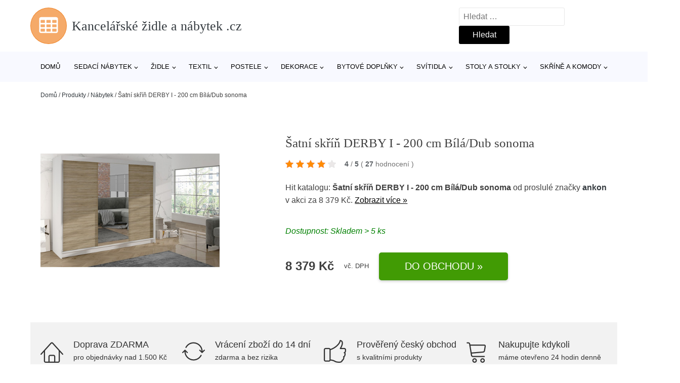

--- FILE ---
content_type: text/html; charset=UTF-8
request_url: https://www.kancelarske-zidle-nabytek.cz/p/satni-skrin-derby-i-200-cm-bila-dub-sonoma-2/
body_size: 20043
content:
<!DOCTYPE html>
<html lang="cs" prefix="og: https://ogp.me/ns#" >
<head>
<meta charset="UTF-8">
<meta name="viewport" content="width=device-width, initial-scale=1.0">
<!-- WP_HEAD() START -->
<!-- Optimalizace pro vyhledávače podle Rank Math - https://rankmath.com/ -->
<title>Šatní skříň DERBY I - 200 cm Bílá/Dub sonoma | Kancelářské židle a nábytek .cz</title>
<meta name="description" content="Prohlédněte si produkt Šatní skříň DERBY I - 200 cm Bílá/Dub sonoma od výrobce Signal za cenu 8379 Kč."/>
<meta name="robots" content="follow, index, max-snippet:-1, max-video-preview:-1, max-image-preview:large"/>
<link rel="canonical" href="https://www.kancelarske-zidle-nabytek.cz/p/satni-skrin-derby-i-200-cm-bila-dub-sonoma-2/" />
<meta property="og:locale" content="cs_CZ" />
<meta property="og:type" content="article" />
<meta property="og:title" content="Šatní skříň DERBY I - 200 cm Bílá/Dub sonoma | Kancelářské židle a nábytek .cz" />
<meta property="og:description" content="Prohlédněte si produkt Šatní skříň DERBY I - 200 cm Bílá/Dub sonoma od výrobce Signal za cenu 8379 Kč." />
<meta property="og:url" content="https://www.kancelarske-zidle-nabytek.cz/p/satni-skrin-derby-i-200-cm-bila-dub-sonoma-2/" />
<meta property="og:site_name" content="Kancelářské židle a nábytek .cz" />
<meta property="og:updated_time" content="2025-07-19T20:31:38+02:00" />
<meta property="og:image" content="https://www.kancelarske-zidle-nabytek.cz/wp-content/uploads/2023/05/Satni-skrin-DERBY-I-200-cm-BilaDub-sonoma-ankon.jpg" />
<meta property="og:image:secure_url" content="https://www.kancelarske-zidle-nabytek.cz/wp-content/uploads/2023/05/Satni-skrin-DERBY-I-200-cm-BilaDub-sonoma-ankon.jpg" />
<meta property="og:image:width" content="450" />
<meta property="og:image:height" content="450" />
<meta property="og:image:alt" content="Šatní skříň DERBY I - 200 cm Bílá/Dub sonoma ankon" />
<meta property="og:image:type" content="image/jpeg" />
<meta name="twitter:card" content="summary_large_image" />
<meta name="twitter:title" content="Šatní skříň DERBY I - 200 cm Bílá/Dub sonoma | Kancelářské židle a nábytek .cz" />
<meta name="twitter:description" content="Prohlédněte si produkt Šatní skříň DERBY I - 200 cm Bílá/Dub sonoma od výrobce Signal za cenu 8379 Kč." />
<meta name="twitter:image" content="https://www.kancelarske-zidle-nabytek.cz/wp-content/uploads/2023/05/Satni-skrin-DERBY-I-200-cm-BilaDub-sonoma-ankon.jpg" />
<script type="application/ld+json" class="rank-math-schema">{"@context":"https://schema.org","@graph":[{"@type":"BreadcrumbList","@id":"https://www.kancelarske-zidle-nabytek.cz/p/satni-skrin-derby-i-200-cm-bila-dub-sonoma-2/#breadcrumb","itemListElement":[{"@type":"ListItem","position":"1","item":{"@id":"https://www.kancelarske-zidle-nabytek.cz","name":"Dom\u016f"}},{"@type":"ListItem","position":"2","item":{"@id":"https://www.kancelarske-zidle-nabytek.cz/p/","name":"Produkty"}},{"@type":"ListItem","position":"3","item":{"@id":"https://www.kancelarske-zidle-nabytek.cz/c/nabytek/","name":"N\u00e1bytek"}},{"@type":"ListItem","position":"4","item":{"@id":"https://www.kancelarske-zidle-nabytek.cz/p/satni-skrin-derby-i-200-cm-bila-dub-sonoma-2/","name":"\u0160atn\u00ed sk\u0159\u00ed\u0148 DERBY I - 200 cm B\u00edl\u00e1/Dub sonoma"}}]}]}</script>
<!-- /Rank Math WordPress SEO plugin -->
<link rel="alternate" title="oEmbed (JSON)" type="application/json+oembed" href="https://www.kancelarske-zidle-nabytek.cz/wp-json/oembed/1.0/embed?url=https%3A%2F%2Fwww.kancelarske-zidle-nabytek.cz%2Fp%2Fsatni-skrin-derby-i-200-cm-bila-dub-sonoma-2%2F" />
<link rel="alternate" title="oEmbed (XML)" type="text/xml+oembed" href="https://www.kancelarske-zidle-nabytek.cz/wp-json/oembed/1.0/embed?url=https%3A%2F%2Fwww.kancelarske-zidle-nabytek.cz%2Fp%2Fsatni-skrin-derby-i-200-cm-bila-dub-sonoma-2%2F&#038;format=xml" />
<style id='wp-img-auto-sizes-contain-inline-css' type='text/css'>
img:is([sizes=auto i],[sizes^="auto," i]){contain-intrinsic-size:3000px 1500px}
/*# sourceURL=wp-img-auto-sizes-contain-inline-css */
</style>
<style id='classic-theme-styles-inline-css' type='text/css'>
/*! This file is auto-generated */
.wp-block-button__link{color:#fff;background-color:#32373c;border-radius:9999px;box-shadow:none;text-decoration:none;padding:calc(.667em + 2px) calc(1.333em + 2px);font-size:1.125em}.wp-block-file__button{background:#32373c;color:#fff;text-decoration:none}
/*# sourceURL=/wp-includes/css/classic-themes.min.css */
</style>
<link rel='stylesheet' id='kk-star-ratings-css' href='//www.kancelarske-zidle-nabytek.cz/wp-content/cache/wpfc-minified/8izjmuir/6ap4k.css' type='text/css' media='all' />
<style id='kk-star-ratings-inline-css' type='text/css'>
.kk-star-ratings .kksr-stars .kksr-star {
margin-right: 5px;
}
[dir="rtl"] .kk-star-ratings .kksr-stars .kksr-star {
margin-left: 5px;
margin-right: 0;
}
/*# sourceURL=kk-star-ratings-inline-css */
</style>
<link rel='stylesheet' id='oxygen-css' href='//www.kancelarske-zidle-nabytek.cz/wp-content/cache/wpfc-minified/fte5djla/6ap4k.css' type='text/css' media='all' />
<script type="text/javascript" src="https://www.kancelarske-zidle-nabytek.cz/wp-includes/js/jquery/jquery.min.js?ver=3.7.1" id="jquery-core-js"></script>
<script type="text/javascript" id="search-filter-plugin-build-js-extra">
/* <![CDATA[ */
var SF_LDATA = {"ajax_url":"https://www.kancelarske-zidle-nabytek.cz/wp-admin/admin-ajax.php","home_url":"https://www.kancelarske-zidle-nabytek.cz/","extensions":[]};
//# sourceURL=search-filter-plugin-build-js-extra
/* ]]> */
</script>
<script type="text/javascript" src="https://www.kancelarske-zidle-nabytek.cz/wp-content/plugins/search-filter-pro/public/assets/js/search-filter-build.min.js?ver=2.5.21" id="search-filter-plugin-build-js"></script>
<link rel="https://api.w.org/" href="https://www.kancelarske-zidle-nabytek.cz/wp-json/" /><link rel="alternate" title="JSON" type="application/json" href="https://www.kancelarske-zidle-nabytek.cz/wp-json/wp/v2/products/351386" /><link rel="EditURI" type="application/rsd+xml" title="RSD" href="https://www.kancelarske-zidle-nabytek.cz/xmlrpc.php?rsd" />
<meta name="generator" content="WordPress 6.9" />
<link rel='shortlink' href='https://www.kancelarske-zidle-nabytek.cz/?p=351386' />
<script type="application/ld+json">{
"@context" : "https://schema.org",
"@type" : "Product",
"name" : "&Scaron;atn&iacute; skř&iacute;ň DERBY I - 200 cm B&iacute;l&aacute;/Dub sonoma",
"image" : "https://www.kancelarske-zidle-nabytek.cz/wp-content/uploads/2023/05/Satni-skrin-DERBY-I-200-cm-BilaDub-sonoma-ankon.jpg",
"description" : "&Scaron;atn&iacute; skř&iacute;ň Derby I.",
"ean": "",
"gtin8": "",
"sku": "064-0371-cis-derb-v-de-biso",
"brand" : {
"@type" : "Brand",
"name" : "Signal"
},
"review": {
"@type": "Review",
"reviewRating": {
"@type": "Rating",
"ratingValue": "4",
"bestRating": "5"
},
"author": {
"@type": "Person",
"name": ""
}
},
"offers" : {
"@type" : "Offer",
"price" : "8379",
"priceCurrency": "CZK",
"url" : "https://www.kancelarske-zidle-nabytek.cz/p/satni-skrin-derby-i-200-cm-bila-dub-sonoma-2/",
"itemCondition": "https://schema.org/NewCondition",
"availability": "https://schema.org/InStock"
},
"aggregateRating": {
"@type": "AggregateRating",
"ratingValue": "4",
"bestRating": "5",
"ratingCount": "27"
}
}</script><!-- Global site tag (gtag.js) - Google Analytics -->
<script async src="https://www.googletagmanager.com/gtag/js?id=G-Z4MDTP2DB0"></script>
<script>
window.dataLayer = window.dataLayer || [];
function gtag(){dataLayer.push(arguments);}
gtag('js', new Date());
gtag('config', 'G-Z4MDTP2DB0');
</script>
<link rel="icon" href="https://www.kancelarske-zidle-nabytek.cz/wp-content/uploads/2021/10/favicon-150x150.png" sizes="32x32" />
<link rel="icon" href="https://www.kancelarske-zidle-nabytek.cz/wp-content/uploads/2021/10/favicon.png" sizes="192x192" />
<link rel="apple-touch-icon" href="https://www.kancelarske-zidle-nabytek.cz/wp-content/uploads/2021/10/favicon.png" />
<meta name="msapplication-TileImage" content="https://www.kancelarske-zidle-nabytek.cz/wp-content/uploads/2021/10/favicon.png" />
<link rel='stylesheet' id='oxygen-cache-182422-css' href='//www.kancelarske-zidle-nabytek.cz/wp-content/cache/wpfc-minified/30tblcle/6ap4k.css' type='text/css' media='all' />
<link rel='stylesheet' id='oxygen-cache-182421-css' href='//www.kancelarske-zidle-nabytek.cz/wp-content/cache/wpfc-minified/dfzgfrz8/6ap4k.css' type='text/css' media='all' />
<link rel='stylesheet' id='oxygen-universal-styles-css' href='//www.kancelarske-zidle-nabytek.cz/wp-content/cache/wpfc-minified/8k7vvuz8/6ap4k.css' type='text/css' media='all' />
<!-- END OF WP_HEAD() -->
<style id='global-styles-inline-css' type='text/css'>
:root{--wp--preset--aspect-ratio--square: 1;--wp--preset--aspect-ratio--4-3: 4/3;--wp--preset--aspect-ratio--3-4: 3/4;--wp--preset--aspect-ratio--3-2: 3/2;--wp--preset--aspect-ratio--2-3: 2/3;--wp--preset--aspect-ratio--16-9: 16/9;--wp--preset--aspect-ratio--9-16: 9/16;--wp--preset--color--black: #000000;--wp--preset--color--cyan-bluish-gray: #abb8c3;--wp--preset--color--white: #ffffff;--wp--preset--color--pale-pink: #f78da7;--wp--preset--color--vivid-red: #cf2e2e;--wp--preset--color--luminous-vivid-orange: #ff6900;--wp--preset--color--luminous-vivid-amber: #fcb900;--wp--preset--color--light-green-cyan: #7bdcb5;--wp--preset--color--vivid-green-cyan: #00d084;--wp--preset--color--pale-cyan-blue: #8ed1fc;--wp--preset--color--vivid-cyan-blue: #0693e3;--wp--preset--color--vivid-purple: #9b51e0;--wp--preset--gradient--vivid-cyan-blue-to-vivid-purple: linear-gradient(135deg,rgb(6,147,227) 0%,rgb(155,81,224) 100%);--wp--preset--gradient--light-green-cyan-to-vivid-green-cyan: linear-gradient(135deg,rgb(122,220,180) 0%,rgb(0,208,130) 100%);--wp--preset--gradient--luminous-vivid-amber-to-luminous-vivid-orange: linear-gradient(135deg,rgb(252,185,0) 0%,rgb(255,105,0) 100%);--wp--preset--gradient--luminous-vivid-orange-to-vivid-red: linear-gradient(135deg,rgb(255,105,0) 0%,rgb(207,46,46) 100%);--wp--preset--gradient--very-light-gray-to-cyan-bluish-gray: linear-gradient(135deg,rgb(238,238,238) 0%,rgb(169,184,195) 100%);--wp--preset--gradient--cool-to-warm-spectrum: linear-gradient(135deg,rgb(74,234,220) 0%,rgb(151,120,209) 20%,rgb(207,42,186) 40%,rgb(238,44,130) 60%,rgb(251,105,98) 80%,rgb(254,248,76) 100%);--wp--preset--gradient--blush-light-purple: linear-gradient(135deg,rgb(255,206,236) 0%,rgb(152,150,240) 100%);--wp--preset--gradient--blush-bordeaux: linear-gradient(135deg,rgb(254,205,165) 0%,rgb(254,45,45) 50%,rgb(107,0,62) 100%);--wp--preset--gradient--luminous-dusk: linear-gradient(135deg,rgb(255,203,112) 0%,rgb(199,81,192) 50%,rgb(65,88,208) 100%);--wp--preset--gradient--pale-ocean: linear-gradient(135deg,rgb(255,245,203) 0%,rgb(182,227,212) 50%,rgb(51,167,181) 100%);--wp--preset--gradient--electric-grass: linear-gradient(135deg,rgb(202,248,128) 0%,rgb(113,206,126) 100%);--wp--preset--gradient--midnight: linear-gradient(135deg,rgb(2,3,129) 0%,rgb(40,116,252) 100%);--wp--preset--font-size--small: 13px;--wp--preset--font-size--medium: 20px;--wp--preset--font-size--large: 36px;--wp--preset--font-size--x-large: 42px;--wp--preset--spacing--20: 0.44rem;--wp--preset--spacing--30: 0.67rem;--wp--preset--spacing--40: 1rem;--wp--preset--spacing--50: 1.5rem;--wp--preset--spacing--60: 2.25rem;--wp--preset--spacing--70: 3.38rem;--wp--preset--spacing--80: 5.06rem;--wp--preset--shadow--natural: 6px 6px 9px rgba(0, 0, 0, 0.2);--wp--preset--shadow--deep: 12px 12px 50px rgba(0, 0, 0, 0.4);--wp--preset--shadow--sharp: 6px 6px 0px rgba(0, 0, 0, 0.2);--wp--preset--shadow--outlined: 6px 6px 0px -3px rgb(255, 255, 255), 6px 6px rgb(0, 0, 0);--wp--preset--shadow--crisp: 6px 6px 0px rgb(0, 0, 0);}:where(.is-layout-flex){gap: 0.5em;}:where(.is-layout-grid){gap: 0.5em;}body .is-layout-flex{display: flex;}.is-layout-flex{flex-wrap: wrap;align-items: center;}.is-layout-flex > :is(*, div){margin: 0;}body .is-layout-grid{display: grid;}.is-layout-grid > :is(*, div){margin: 0;}:where(.wp-block-columns.is-layout-flex){gap: 2em;}:where(.wp-block-columns.is-layout-grid){gap: 2em;}:where(.wp-block-post-template.is-layout-flex){gap: 1.25em;}:where(.wp-block-post-template.is-layout-grid){gap: 1.25em;}.has-black-color{color: var(--wp--preset--color--black) !important;}.has-cyan-bluish-gray-color{color: var(--wp--preset--color--cyan-bluish-gray) !important;}.has-white-color{color: var(--wp--preset--color--white) !important;}.has-pale-pink-color{color: var(--wp--preset--color--pale-pink) !important;}.has-vivid-red-color{color: var(--wp--preset--color--vivid-red) !important;}.has-luminous-vivid-orange-color{color: var(--wp--preset--color--luminous-vivid-orange) !important;}.has-luminous-vivid-amber-color{color: var(--wp--preset--color--luminous-vivid-amber) !important;}.has-light-green-cyan-color{color: var(--wp--preset--color--light-green-cyan) !important;}.has-vivid-green-cyan-color{color: var(--wp--preset--color--vivid-green-cyan) !important;}.has-pale-cyan-blue-color{color: var(--wp--preset--color--pale-cyan-blue) !important;}.has-vivid-cyan-blue-color{color: var(--wp--preset--color--vivid-cyan-blue) !important;}.has-vivid-purple-color{color: var(--wp--preset--color--vivid-purple) !important;}.has-black-background-color{background-color: var(--wp--preset--color--black) !important;}.has-cyan-bluish-gray-background-color{background-color: var(--wp--preset--color--cyan-bluish-gray) !important;}.has-white-background-color{background-color: var(--wp--preset--color--white) !important;}.has-pale-pink-background-color{background-color: var(--wp--preset--color--pale-pink) !important;}.has-vivid-red-background-color{background-color: var(--wp--preset--color--vivid-red) !important;}.has-luminous-vivid-orange-background-color{background-color: var(--wp--preset--color--luminous-vivid-orange) !important;}.has-luminous-vivid-amber-background-color{background-color: var(--wp--preset--color--luminous-vivid-amber) !important;}.has-light-green-cyan-background-color{background-color: var(--wp--preset--color--light-green-cyan) !important;}.has-vivid-green-cyan-background-color{background-color: var(--wp--preset--color--vivid-green-cyan) !important;}.has-pale-cyan-blue-background-color{background-color: var(--wp--preset--color--pale-cyan-blue) !important;}.has-vivid-cyan-blue-background-color{background-color: var(--wp--preset--color--vivid-cyan-blue) !important;}.has-vivid-purple-background-color{background-color: var(--wp--preset--color--vivid-purple) !important;}.has-black-border-color{border-color: var(--wp--preset--color--black) !important;}.has-cyan-bluish-gray-border-color{border-color: var(--wp--preset--color--cyan-bluish-gray) !important;}.has-white-border-color{border-color: var(--wp--preset--color--white) !important;}.has-pale-pink-border-color{border-color: var(--wp--preset--color--pale-pink) !important;}.has-vivid-red-border-color{border-color: var(--wp--preset--color--vivid-red) !important;}.has-luminous-vivid-orange-border-color{border-color: var(--wp--preset--color--luminous-vivid-orange) !important;}.has-luminous-vivid-amber-border-color{border-color: var(--wp--preset--color--luminous-vivid-amber) !important;}.has-light-green-cyan-border-color{border-color: var(--wp--preset--color--light-green-cyan) !important;}.has-vivid-green-cyan-border-color{border-color: var(--wp--preset--color--vivid-green-cyan) !important;}.has-pale-cyan-blue-border-color{border-color: var(--wp--preset--color--pale-cyan-blue) !important;}.has-vivid-cyan-blue-border-color{border-color: var(--wp--preset--color--vivid-cyan-blue) !important;}.has-vivid-purple-border-color{border-color: var(--wp--preset--color--vivid-purple) !important;}.has-vivid-cyan-blue-to-vivid-purple-gradient-background{background: var(--wp--preset--gradient--vivid-cyan-blue-to-vivid-purple) !important;}.has-light-green-cyan-to-vivid-green-cyan-gradient-background{background: var(--wp--preset--gradient--light-green-cyan-to-vivid-green-cyan) !important;}.has-luminous-vivid-amber-to-luminous-vivid-orange-gradient-background{background: var(--wp--preset--gradient--luminous-vivid-amber-to-luminous-vivid-orange) !important;}.has-luminous-vivid-orange-to-vivid-red-gradient-background{background: var(--wp--preset--gradient--luminous-vivid-orange-to-vivid-red) !important;}.has-very-light-gray-to-cyan-bluish-gray-gradient-background{background: var(--wp--preset--gradient--very-light-gray-to-cyan-bluish-gray) !important;}.has-cool-to-warm-spectrum-gradient-background{background: var(--wp--preset--gradient--cool-to-warm-spectrum) !important;}.has-blush-light-purple-gradient-background{background: var(--wp--preset--gradient--blush-light-purple) !important;}.has-blush-bordeaux-gradient-background{background: var(--wp--preset--gradient--blush-bordeaux) !important;}.has-luminous-dusk-gradient-background{background: var(--wp--preset--gradient--luminous-dusk) !important;}.has-pale-ocean-gradient-background{background: var(--wp--preset--gradient--pale-ocean) !important;}.has-electric-grass-gradient-background{background: var(--wp--preset--gradient--electric-grass) !important;}.has-midnight-gradient-background{background: var(--wp--preset--gradient--midnight) !important;}.has-small-font-size{font-size: var(--wp--preset--font-size--small) !important;}.has-medium-font-size{font-size: var(--wp--preset--font-size--medium) !important;}.has-large-font-size{font-size: var(--wp--preset--font-size--large) !important;}.has-x-large-font-size{font-size: var(--wp--preset--font-size--x-large) !important;}
/*# sourceURL=global-styles-inline-css */
</style>
</head>
<body class="wp-singular products-template-default single single-products postid-351386 wp-theme-oxygen-is-not-a-theme  wp-embed-responsive oxygen-body" >
<header id="_header-1-25" class="oxy-header-wrapper oxy-overlay-header oxy-header" ><div id="logo-header-row" class="oxy-header-row" ><div class="oxy-header-container"><div id="_header_left-3-25" class="oxy-header-left" ><a id="link-78-25" class="ct-link" href="/" target="_self"  ><div id="fancy_icon-86-25" class="ct-fancy-icon" ><svg id="svg-fancy_icon-86-25"><use xlink:href="#FontAwesomeicon-table"></use></svg></div><span id="shortcode-79-25" class="ct-shortcode logo-top" >Kancelářské židle a nábytek .cz</span></a></div><div id="_header_center-4-25" class="oxy-header-center" ></div><div id="_header_right-5-25" class="oxy-header-right" >
<div id="_search_form-17-25" class="oxy-search-form" >
<form role="search" method="get" class="search-form" action="https://www.kancelarske-zidle-nabytek.cz/">
<label>
<span class="screen-reader-text">Vyhledávání</span>
<input type="search" class="search-field" placeholder="Hledat &hellip;" value="" name="s" />
</label>
<input type="submit" class="search-submit" value="Hledat" />
</form>                </div>
<nav id="_nav_menu-53-25" class="oxy-nav-menu oxy-nav-menu-dropdowns oxy-nav-menu-dropdown-arrow" ><div class='oxy-menu-toggle'><div class='oxy-nav-menu-hamburger-wrap'><div class='oxy-nav-menu-hamburger'><div class='oxy-nav-menu-hamburger-line'></div><div class='oxy-nav-menu-hamburger-line'></div><div class='oxy-nav-menu-hamburger-line'></div></div></div></div><div class="menu-hlavni-menu-container"><ul id="menu-hlavni-menu" class="oxy-nav-menu-list"><li id="menu-item-206653" class="menu-item menu-item-type-custom menu-item-object-custom menu-item-206653"><a href="/">Domů</a></li>
<li id="menu-item-271990" class="menu-item menu-item-type-taxonomy menu-item-object-product_category menu-item-has-children menu-item-271990"><a href="https://www.kancelarske-zidle-nabytek.cz/c/sedaci-nabytek/">Sedací nábytek</a>
<ul class="sub-menu">
<li id="menu-item-275471" class="menu-item menu-item-type-taxonomy menu-item-object-product_category menu-item-275471"><a href="https://www.kancelarske-zidle-nabytek.cz/c/sedaci-soupravy/">Sedací soupravy</a></li>
<li id="menu-item-275476" class="menu-item menu-item-type-taxonomy menu-item-object-product_category menu-item-275476"><a href="https://www.kancelarske-zidle-nabytek.cz/c/zidle-sedaci-nabytek/">Židle</a></li>
<li id="menu-item-275473" class="menu-item menu-item-type-taxonomy menu-item-object-product_category menu-item-275473"><a href="https://www.kancelarske-zidle-nabytek.cz/c/kresla-sedaci-nabytek/">Křesla</a></li>
<li id="menu-item-275477" class="menu-item menu-item-type-taxonomy menu-item-object-product_category menu-item-275477"><a href="https://www.kancelarske-zidle-nabytek.cz/c/taburety-pufy-a-podnozky/">Taburety, pufy a podnožky</a></li>
<li id="menu-item-275478" class="menu-item menu-item-type-taxonomy menu-item-object-product_category menu-item-275478"><a href="https://www.kancelarske-zidle-nabytek.cz/c/lavice/">Lavice</a></li>
<li id="menu-item-275479" class="menu-item menu-item-type-taxonomy menu-item-object-product_category menu-item-275479"><a href="https://www.kancelarske-zidle-nabytek.cz/c/lenosky-a-otomany/">Lenošky a otomany</a></li>
<li id="menu-item-275480" class="menu-item menu-item-type-taxonomy menu-item-object-product_category menu-item-275480"><a href="https://www.kancelarske-zidle-nabytek.cz/c/sedaci-pytle-a-vaky/">Sedací pytle a vaky</a></li>
</ul>
</li>
<li id="menu-item-206654" class="menu-item menu-item-type-taxonomy menu-item-object-product_category menu-item-has-children menu-item-206654"><a href="https://www.kancelarske-zidle-nabytek.cz/c/zidle/">Židle</a>
<ul class="sub-menu">
<li id="menu-item-206655" class="menu-item menu-item-type-taxonomy menu-item-object-product_category menu-item-has-children menu-item-206655"><a href="https://www.kancelarske-zidle-nabytek.cz/c/jidelni-zidle/">Jídelní židle</a>
<ul class="sub-menu">
<li id="menu-item-206656" class="menu-item menu-item-type-taxonomy menu-item-object-product_category menu-item-206656"><a href="https://www.kancelarske-zidle-nabytek.cz/c/drevene-jidelni-zidle/">Dřevěné jídelní židle</a></li>
<li id="menu-item-275495" class="menu-item menu-item-type-taxonomy menu-item-object-product_category menu-item-275495"><a href="https://www.kancelarske-zidle-nabytek.cz/c/bile-jidelni-zidle/">Bílé jídelní židle</a></li>
</ul>
</li>
<li id="menu-item-275496" class="menu-item menu-item-type-taxonomy menu-item-object-product_category menu-item-275496"><a href="https://www.kancelarske-zidle-nabytek.cz/c/kancelarske-zidle-a-kresla/">Kancelářské židle a křesla</a></li>
</ul>
</li>
<li id="menu-item-271991" class="menu-item menu-item-type-taxonomy menu-item-object-product_category menu-item-has-children menu-item-271991"><a href="https://www.kancelarske-zidle-nabytek.cz/c/textil/">Textil</a>
<ul class="sub-menu">
<li id="menu-item-272045" class="menu-item menu-item-type-taxonomy menu-item-object-product_category menu-item-272045"><a href="https://www.kancelarske-zidle-nabytek.cz/c/koberce-a-rohozky/">Koberce a rohožky</a></li>
<li id="menu-item-275506" class="menu-item menu-item-type-taxonomy menu-item-object-product_category menu-item-275506"><a href="https://www.kancelarske-zidle-nabytek.cz/c/textil-do-loznice/">Textil do ložnice</a></li>
<li id="menu-item-275508" class="menu-item menu-item-type-taxonomy menu-item-object-product_category menu-item-275508"><a href="https://www.kancelarske-zidle-nabytek.cz/c/polstare/">Polštáře</a></li>
<li id="menu-item-275509" class="menu-item menu-item-type-taxonomy menu-item-object-product_category menu-item-275509"><a href="https://www.kancelarske-zidle-nabytek.cz/c/detsky-textil/">Dětský textil</a></li>
<li id="menu-item-275510" class="menu-item menu-item-type-taxonomy menu-item-object-product_category menu-item-275510"><a href="https://www.kancelarske-zidle-nabytek.cz/c/kuchynsky-textil/">Kuchyňský textil</a></li>
<li id="menu-item-275511" class="menu-item menu-item-type-taxonomy menu-item-object-product_category menu-item-275511"><a href="https://www.kancelarske-zidle-nabytek.cz/c/zavesy-a-zaclony/">Závěsy a záclony</a></li>
<li id="menu-item-275512" class="menu-item menu-item-type-taxonomy menu-item-object-product_category menu-item-275512"><a href="https://www.kancelarske-zidle-nabytek.cz/c/deky/">Deky</a></li>
<li id="menu-item-275513" class="menu-item menu-item-type-taxonomy menu-item-object-product_category menu-item-275513"><a href="https://www.kancelarske-zidle-nabytek.cz/c/koupelnovy-textil/">Koupelnový textil</a></li>
</ul>
</li>
<li id="menu-item-206659" class="menu-item menu-item-type-taxonomy menu-item-object-product_category menu-item-has-children menu-item-206659"><a href="https://www.kancelarske-zidle-nabytek.cz/c/postele-nabytek/">Postele</a>
<ul class="sub-menu">
<li id="menu-item-206660" class="menu-item menu-item-type-taxonomy menu-item-object-product_category menu-item-206660"><a href="https://www.kancelarske-zidle-nabytek.cz/c/manzelske-postele/">Manželské postele</a></li>
<li id="menu-item-275516" class="menu-item menu-item-type-taxonomy menu-item-object-product_category menu-item-275516"><a href="https://www.kancelarske-zidle-nabytek.cz/c/valendy/">Válendy</a></li>
<li id="menu-item-275514" class="menu-item menu-item-type-taxonomy menu-item-object-product_category menu-item-275514"><a href="https://www.kancelarske-zidle-nabytek.cz/c/jednoluzkove-postele/">Jednolůžkové postele</a></li>
<li id="menu-item-275515" class="menu-item menu-item-type-taxonomy menu-item-object-product_category menu-item-275515"><a href="https://www.kancelarske-zidle-nabytek.cz/c/dvouluzkove-manzelske-postele/">Dvoulůžkové manželské postele</a></li>
<li id="menu-item-275517" class="menu-item menu-item-type-taxonomy menu-item-object-product_category menu-item-275517"><a href="https://www.kancelarske-zidle-nabytek.cz/c/postele-boxspring/">Postele boxspring</a></li>
<li id="menu-item-275518" class="menu-item menu-item-type-taxonomy menu-item-object-product_category menu-item-275518"><a href="https://www.kancelarske-zidle-nabytek.cz/c/ulozne-prostory-pod-postel/">Úložné prostory pod postel</a></li>
<li id="menu-item-275520" class="menu-item menu-item-type-taxonomy menu-item-object-product_category menu-item-275520"><a href="https://www.kancelarske-zidle-nabytek.cz/c/prislusenstvi-k-postelim/">Příslušenství k postelím</a></li>
</ul>
</li>
<li id="menu-item-272066" class="menu-item menu-item-type-taxonomy menu-item-object-product_category menu-item-has-children menu-item-272066"><a href="https://www.kancelarske-zidle-nabytek.cz/c/dekorace/">Dekorace</a>
<ul class="sub-menu">
<li id="menu-item-275369" class="menu-item menu-item-type-taxonomy menu-item-object-product_category menu-item-275369"><a href="https://www.kancelarske-zidle-nabytek.cz/c/dekorace-na-zed/">Dekorace na zeď</a></li>
<li id="menu-item-275458" class="menu-item menu-item-type-taxonomy menu-item-object-product_category menu-item-275458"><a href="https://www.kancelarske-zidle-nabytek.cz/c/vazy-sosky-a-globusy/">Vázy, sošky a glóbusy</a></li>
<li id="menu-item-275461" class="menu-item menu-item-type-taxonomy menu-item-object-product_category menu-item-275461"><a href="https://www.kancelarske-zidle-nabytek.cz/c/kvetiny-a-kvetinace/">Květiny a květináče</a></li>
<li id="menu-item-275462" class="menu-item menu-item-type-taxonomy menu-item-object-product_category menu-item-275462"><a href="https://www.kancelarske-zidle-nabytek.cz/c/hodiny-a-budiky/">Hodiny a budíky</a></li>
<li id="menu-item-275459" class="menu-item menu-item-type-taxonomy menu-item-object-product_category menu-item-275459"><a href="https://www.kancelarske-zidle-nabytek.cz/c/svicky-a-svicny/">Svíčky a svícny</a></li>
<li id="menu-item-275460" class="menu-item menu-item-type-taxonomy menu-item-object-product_category menu-item-275460"><a href="https://www.kancelarske-zidle-nabytek.cz/c/zrcadla/">Zrcadla</a></li>
<li id="menu-item-275463" class="menu-item menu-item-type-taxonomy menu-item-object-product_category menu-item-275463"><a href="https://www.kancelarske-zidle-nabytek.cz/c/detske-dekorace/">Dětské dekorace</a></li>
<li id="menu-item-275464" class="menu-item menu-item-type-taxonomy menu-item-object-product_category menu-item-275464"><a href="https://www.kancelarske-zidle-nabytek.cz/c/drobne-dekorace/">Drobné dekorace</a></li>
<li id="menu-item-275465" class="menu-item menu-item-type-taxonomy menu-item-object-product_category menu-item-275465"><a href="https://www.kancelarske-zidle-nabytek.cz/c/difuzery-a-vune/">Difuzéry a vůně</a></li>
</ul>
</li>
<li id="menu-item-272067" class="menu-item menu-item-type-taxonomy menu-item-object-product_category menu-item-has-children menu-item-272067"><a href="https://www.kancelarske-zidle-nabytek.cz/c/bytove-doplnky/">Bytové doplňky</a>
<ul class="sub-menu">
<li id="menu-item-272137" class="menu-item menu-item-type-taxonomy menu-item-object-product_category menu-item-272137"><a href="https://www.kancelarske-zidle-nabytek.cz/c/doplnky-do-koupelny/">Doplňky do koupelny</a></li>
<li id="menu-item-273451" class="menu-item menu-item-type-taxonomy menu-item-object-product_category menu-item-273451"><a href="https://www.kancelarske-zidle-nabytek.cz/c/ulozne-boxy-a-organizery/">Úložné boxy a organizéry</a></li>
<li id="menu-item-273214" class="menu-item menu-item-type-taxonomy menu-item-object-product_category menu-item-273214"><a href="https://www.kancelarske-zidle-nabytek.cz/c/doplnky-do-kuchyne/">Doplňky do kuchyně</a></li>
<li id="menu-item-273374" class="menu-item menu-item-type-taxonomy menu-item-object-product_category menu-item-273374"><a href="https://www.kancelarske-zidle-nabytek.cz/c/doplnky-do-predsine-a-satny/">Doplňky do předsíně a šatny</a></li>
<li id="menu-item-273572" class="menu-item menu-item-type-taxonomy menu-item-object-product_category menu-item-273572"><a href="https://www.kancelarske-zidle-nabytek.cz/c/uklid/">Úklid</a></li>
<li id="menu-item-273692" class="menu-item menu-item-type-taxonomy menu-item-object-product_category menu-item-273692"><a href="https://www.kancelarske-zidle-nabytek.cz/c/doplnky-do-pracovny/">Doplňky do pracovny</a></li>
<li id="menu-item-273739" class="menu-item menu-item-type-taxonomy menu-item-object-product_category menu-item-273739"><a href="https://www.kancelarske-zidle-nabytek.cz/c/doplnky-do-loznice/">Doplňky do ložnice</a></li>
<li id="menu-item-275051" class="menu-item menu-item-type-taxonomy menu-item-object-product_category menu-item-275051"><a href="https://www.kancelarske-zidle-nabytek.cz/c/doplnky-do-obyvaciho-pokoje/">Doplňky do obývacího pokoje</a></li>
<li id="menu-item-275223" class="menu-item menu-item-type-taxonomy menu-item-object-product_category menu-item-275223"><a href="https://www.kancelarske-zidle-nabytek.cz/c/doplnky-pro-domaci-mazlicky/">Doplňky pro domácí mazlíčky</a></li>
</ul>
</li>
<li id="menu-item-275498" class="menu-item menu-item-type-taxonomy menu-item-object-product_category menu-item-has-children menu-item-275498"><a href="https://www.kancelarske-zidle-nabytek.cz/c/svitidla/">Svítidla</a>
<ul class="sub-menu">
<li id="menu-item-275497" class="menu-item menu-item-type-taxonomy menu-item-object-product_category menu-item-275497"><a href="https://www.kancelarske-zidle-nabytek.cz/c/stropni-a-zavesna-svitidla/">Stropní a závěsná svítidla</a></li>
<li id="menu-item-275499" class="menu-item menu-item-type-taxonomy menu-item-object-product_category menu-item-275499"><a href="https://www.kancelarske-zidle-nabytek.cz/c/dekorativni-osvetleni/">Dekorativní osvětlení</a></li>
<li id="menu-item-275500" class="menu-item menu-item-type-taxonomy menu-item-object-product_category menu-item-275500"><a href="https://www.kancelarske-zidle-nabytek.cz/c/stolni-lampy/">Stolní lampy</a></li>
<li id="menu-item-275501" class="menu-item menu-item-type-taxonomy menu-item-object-product_category menu-item-275501"><a href="https://www.kancelarske-zidle-nabytek.cz/c/nastenna-svitidla/">Nástěnná svítidla</a></li>
<li id="menu-item-275502" class="menu-item menu-item-type-taxonomy menu-item-object-product_category menu-item-275502"><a href="https://www.kancelarske-zidle-nabytek.cz/c/stojaci-lampy/">Stojací lampy</a></li>
<li id="menu-item-275503" class="menu-item menu-item-type-taxonomy menu-item-object-product_category menu-item-275503"><a href="https://www.kancelarske-zidle-nabytek.cz/c/venkovni-osvetleni/">Venkovní osvětlení</a></li>
<li id="menu-item-275504" class="menu-item menu-item-type-taxonomy menu-item-object-product_category menu-item-275504"><a href="https://www.kancelarske-zidle-nabytek.cz/c/detske-osvetleni/">Dětské osvětlení</a></li>
<li id="menu-item-275505" class="menu-item menu-item-type-taxonomy menu-item-object-product_category menu-item-275505"><a href="https://www.kancelarske-zidle-nabytek.cz/c/stinidla/">Stínidla</a></li>
</ul>
</li>
<li id="menu-item-275481" class="menu-item menu-item-type-taxonomy menu-item-object-product_category menu-item-has-children menu-item-275481"><a href="https://www.kancelarske-zidle-nabytek.cz/c/stoly-a-stolky/">Stoly a stolky</a>
<ul class="sub-menu">
<li id="menu-item-275482" class="menu-item menu-item-type-taxonomy menu-item-object-product_category menu-item-275482"><a href="https://www.kancelarske-zidle-nabytek.cz/c/jidelni-stoly/">Jídelní stoly</a></li>
<li id="menu-item-275483" class="menu-item menu-item-type-taxonomy menu-item-object-product_category menu-item-275483"><a href="https://www.kancelarske-zidle-nabytek.cz/c/konferencni-stolky/">Konferenční stolky</a></li>
<li id="menu-item-275487" class="menu-item menu-item-type-taxonomy menu-item-object-product_category menu-item-275487"><a href="https://www.kancelarske-zidle-nabytek.cz/c/psaci-a-kancelarske-stoly/">Psací a kancelářské stoly</a></li>
<li id="menu-item-275484" class="menu-item menu-item-type-taxonomy menu-item-object-product_category menu-item-275484"><a href="https://www.kancelarske-zidle-nabytek.cz/c/nocni-stolky/">Noční stolky</a></li>
<li id="menu-item-275485" class="menu-item menu-item-type-taxonomy menu-item-object-product_category menu-item-275485"><a href="https://www.kancelarske-zidle-nabytek.cz/c/odkladaci-stolky/">Odkládací stolky</a></li>
<li id="menu-item-275488" class="menu-item menu-item-type-taxonomy menu-item-object-product_category menu-item-275488"><a href="https://www.kancelarske-zidle-nabytek.cz/c/tv-stolky/">TV stolky</a></li>
<li id="menu-item-275486" class="menu-item menu-item-type-taxonomy menu-item-object-product_category menu-item-275486"><a href="https://www.kancelarske-zidle-nabytek.cz/c/pracovni-a-psaci-stoly/">Pracovní a psací stoly</a></li>
<li id="menu-item-275491" class="menu-item menu-item-type-taxonomy menu-item-object-product_category menu-item-275491"><a href="https://www.kancelarske-zidle-nabytek.cz/c/toaletni-stolky/">Toaletní stolky</a></li>
<li id="menu-item-275493" class="menu-item menu-item-type-taxonomy menu-item-object-product_category menu-item-275493"><a href="https://www.kancelarske-zidle-nabytek.cz/c/barove-stoly-stoly-a-stolky/">Barové stoly</a></li>
<li id="menu-item-275494" class="menu-item menu-item-type-taxonomy menu-item-object-product_category menu-item-275494"><a href="https://www.kancelarske-zidle-nabytek.cz/c/servirovaci-stolky/">Servírovací stolky</a></li>
</ul>
</li>
<li id="menu-item-206657" class="menu-item menu-item-type-taxonomy menu-item-object-product_category current-products-ancestor current-menu-parent current-products-parent menu-item-has-children menu-item-206657"><a href="https://www.kancelarske-zidle-nabytek.cz/c/skrine-a-komody/">Skříně a komody</a>
<ul class="sub-menu">
<li id="menu-item-206658" class="menu-item menu-item-type-taxonomy menu-item-object-product_category current-products-ancestor current-menu-parent current-products-parent menu-item-206658"><a href="https://www.kancelarske-zidle-nabytek.cz/c/satni-skrine/">Šatní skříně</a></li>
<li id="menu-item-275467" class="menu-item menu-item-type-taxonomy menu-item-object-product_category menu-item-275467"><a href="https://www.kancelarske-zidle-nabytek.cz/c/komody/">Komody</a></li>
<li id="menu-item-275468" class="menu-item menu-item-type-taxonomy menu-item-object-product_category menu-item-275468"><a href="https://www.kancelarske-zidle-nabytek.cz/c/koupelnove-skrinky-a-zrcadla/">Koupelnové skříňky a zrcadla</a></li>
<li id="menu-item-275470" class="menu-item menu-item-type-taxonomy menu-item-object-product_category menu-item-275470"><a href="https://www.kancelarske-zidle-nabytek.cz/c/botniky/">Botníky</a></li>
</ul>
</li>
</ul></div></nav></div></div></div><div id="nav-header-row" class="oxy-header-row" ><div class="oxy-header-container"><div id="_header_left-12-25" class="oxy-header-left" ></div><div id="_header_center-13-25" class="oxy-header-center" ><nav id="_nav_menu-15-25" class="oxy-nav-menu oxy-nav-menu-dropdowns oxy-nav-menu-dropdown-arrow" ><div class='oxy-menu-toggle'><div class='oxy-nav-menu-hamburger-wrap'><div class='oxy-nav-menu-hamburger'><div class='oxy-nav-menu-hamburger-line'></div><div class='oxy-nav-menu-hamburger-line'></div><div class='oxy-nav-menu-hamburger-line'></div></div></div></div><div class="menu-hlavni-menu-container"><ul id="menu-hlavni-menu-1" class="oxy-nav-menu-list"><li class="menu-item menu-item-type-custom menu-item-object-custom menu-item-206653"><a href="/">Domů</a></li>
<li class="menu-item menu-item-type-taxonomy menu-item-object-product_category menu-item-has-children menu-item-271990"><a href="https://www.kancelarske-zidle-nabytek.cz/c/sedaci-nabytek/">Sedací nábytek</a>
<ul class="sub-menu">
<li class="menu-item menu-item-type-taxonomy menu-item-object-product_category menu-item-275471"><a href="https://www.kancelarske-zidle-nabytek.cz/c/sedaci-soupravy/">Sedací soupravy</a></li>
<li class="menu-item menu-item-type-taxonomy menu-item-object-product_category menu-item-275476"><a href="https://www.kancelarske-zidle-nabytek.cz/c/zidle-sedaci-nabytek/">Židle</a></li>
<li class="menu-item menu-item-type-taxonomy menu-item-object-product_category menu-item-275473"><a href="https://www.kancelarske-zidle-nabytek.cz/c/kresla-sedaci-nabytek/">Křesla</a></li>
<li class="menu-item menu-item-type-taxonomy menu-item-object-product_category menu-item-275477"><a href="https://www.kancelarske-zidle-nabytek.cz/c/taburety-pufy-a-podnozky/">Taburety, pufy a podnožky</a></li>
<li class="menu-item menu-item-type-taxonomy menu-item-object-product_category menu-item-275478"><a href="https://www.kancelarske-zidle-nabytek.cz/c/lavice/">Lavice</a></li>
<li class="menu-item menu-item-type-taxonomy menu-item-object-product_category menu-item-275479"><a href="https://www.kancelarske-zidle-nabytek.cz/c/lenosky-a-otomany/">Lenošky a otomany</a></li>
<li class="menu-item menu-item-type-taxonomy menu-item-object-product_category menu-item-275480"><a href="https://www.kancelarske-zidle-nabytek.cz/c/sedaci-pytle-a-vaky/">Sedací pytle a vaky</a></li>
</ul>
</li>
<li class="menu-item menu-item-type-taxonomy menu-item-object-product_category menu-item-has-children menu-item-206654"><a href="https://www.kancelarske-zidle-nabytek.cz/c/zidle/">Židle</a>
<ul class="sub-menu">
<li class="menu-item menu-item-type-taxonomy menu-item-object-product_category menu-item-has-children menu-item-206655"><a href="https://www.kancelarske-zidle-nabytek.cz/c/jidelni-zidle/">Jídelní židle</a>
<ul class="sub-menu">
<li class="menu-item menu-item-type-taxonomy menu-item-object-product_category menu-item-206656"><a href="https://www.kancelarske-zidle-nabytek.cz/c/drevene-jidelni-zidle/">Dřevěné jídelní židle</a></li>
<li class="menu-item menu-item-type-taxonomy menu-item-object-product_category menu-item-275495"><a href="https://www.kancelarske-zidle-nabytek.cz/c/bile-jidelni-zidle/">Bílé jídelní židle</a></li>
</ul>
</li>
<li class="menu-item menu-item-type-taxonomy menu-item-object-product_category menu-item-275496"><a href="https://www.kancelarske-zidle-nabytek.cz/c/kancelarske-zidle-a-kresla/">Kancelářské židle a křesla</a></li>
</ul>
</li>
<li class="menu-item menu-item-type-taxonomy menu-item-object-product_category menu-item-has-children menu-item-271991"><a href="https://www.kancelarske-zidle-nabytek.cz/c/textil/">Textil</a>
<ul class="sub-menu">
<li class="menu-item menu-item-type-taxonomy menu-item-object-product_category menu-item-272045"><a href="https://www.kancelarske-zidle-nabytek.cz/c/koberce-a-rohozky/">Koberce a rohožky</a></li>
<li class="menu-item menu-item-type-taxonomy menu-item-object-product_category menu-item-275506"><a href="https://www.kancelarske-zidle-nabytek.cz/c/textil-do-loznice/">Textil do ložnice</a></li>
<li class="menu-item menu-item-type-taxonomy menu-item-object-product_category menu-item-275508"><a href="https://www.kancelarske-zidle-nabytek.cz/c/polstare/">Polštáře</a></li>
<li class="menu-item menu-item-type-taxonomy menu-item-object-product_category menu-item-275509"><a href="https://www.kancelarske-zidle-nabytek.cz/c/detsky-textil/">Dětský textil</a></li>
<li class="menu-item menu-item-type-taxonomy menu-item-object-product_category menu-item-275510"><a href="https://www.kancelarske-zidle-nabytek.cz/c/kuchynsky-textil/">Kuchyňský textil</a></li>
<li class="menu-item menu-item-type-taxonomy menu-item-object-product_category menu-item-275511"><a href="https://www.kancelarske-zidle-nabytek.cz/c/zavesy-a-zaclony/">Závěsy a záclony</a></li>
<li class="menu-item menu-item-type-taxonomy menu-item-object-product_category menu-item-275512"><a href="https://www.kancelarske-zidle-nabytek.cz/c/deky/">Deky</a></li>
<li class="menu-item menu-item-type-taxonomy menu-item-object-product_category menu-item-275513"><a href="https://www.kancelarske-zidle-nabytek.cz/c/koupelnovy-textil/">Koupelnový textil</a></li>
</ul>
</li>
<li class="menu-item menu-item-type-taxonomy menu-item-object-product_category menu-item-has-children menu-item-206659"><a href="https://www.kancelarske-zidle-nabytek.cz/c/postele-nabytek/">Postele</a>
<ul class="sub-menu">
<li class="menu-item menu-item-type-taxonomy menu-item-object-product_category menu-item-206660"><a href="https://www.kancelarske-zidle-nabytek.cz/c/manzelske-postele/">Manželské postele</a></li>
<li class="menu-item menu-item-type-taxonomy menu-item-object-product_category menu-item-275516"><a href="https://www.kancelarske-zidle-nabytek.cz/c/valendy/">Válendy</a></li>
<li class="menu-item menu-item-type-taxonomy menu-item-object-product_category menu-item-275514"><a href="https://www.kancelarske-zidle-nabytek.cz/c/jednoluzkove-postele/">Jednolůžkové postele</a></li>
<li class="menu-item menu-item-type-taxonomy menu-item-object-product_category menu-item-275515"><a href="https://www.kancelarske-zidle-nabytek.cz/c/dvouluzkove-manzelske-postele/">Dvoulůžkové manželské postele</a></li>
<li class="menu-item menu-item-type-taxonomy menu-item-object-product_category menu-item-275517"><a href="https://www.kancelarske-zidle-nabytek.cz/c/postele-boxspring/">Postele boxspring</a></li>
<li class="menu-item menu-item-type-taxonomy menu-item-object-product_category menu-item-275518"><a href="https://www.kancelarske-zidle-nabytek.cz/c/ulozne-prostory-pod-postel/">Úložné prostory pod postel</a></li>
<li class="menu-item menu-item-type-taxonomy menu-item-object-product_category menu-item-275520"><a href="https://www.kancelarske-zidle-nabytek.cz/c/prislusenstvi-k-postelim/">Příslušenství k postelím</a></li>
</ul>
</li>
<li class="menu-item menu-item-type-taxonomy menu-item-object-product_category menu-item-has-children menu-item-272066"><a href="https://www.kancelarske-zidle-nabytek.cz/c/dekorace/">Dekorace</a>
<ul class="sub-menu">
<li class="menu-item menu-item-type-taxonomy menu-item-object-product_category menu-item-275369"><a href="https://www.kancelarske-zidle-nabytek.cz/c/dekorace-na-zed/">Dekorace na zeď</a></li>
<li class="menu-item menu-item-type-taxonomy menu-item-object-product_category menu-item-275458"><a href="https://www.kancelarske-zidle-nabytek.cz/c/vazy-sosky-a-globusy/">Vázy, sošky a glóbusy</a></li>
<li class="menu-item menu-item-type-taxonomy menu-item-object-product_category menu-item-275461"><a href="https://www.kancelarske-zidle-nabytek.cz/c/kvetiny-a-kvetinace/">Květiny a květináče</a></li>
<li class="menu-item menu-item-type-taxonomy menu-item-object-product_category menu-item-275462"><a href="https://www.kancelarske-zidle-nabytek.cz/c/hodiny-a-budiky/">Hodiny a budíky</a></li>
<li class="menu-item menu-item-type-taxonomy menu-item-object-product_category menu-item-275459"><a href="https://www.kancelarske-zidle-nabytek.cz/c/svicky-a-svicny/">Svíčky a svícny</a></li>
<li class="menu-item menu-item-type-taxonomy menu-item-object-product_category menu-item-275460"><a href="https://www.kancelarske-zidle-nabytek.cz/c/zrcadla/">Zrcadla</a></li>
<li class="menu-item menu-item-type-taxonomy menu-item-object-product_category menu-item-275463"><a href="https://www.kancelarske-zidle-nabytek.cz/c/detske-dekorace/">Dětské dekorace</a></li>
<li class="menu-item menu-item-type-taxonomy menu-item-object-product_category menu-item-275464"><a href="https://www.kancelarske-zidle-nabytek.cz/c/drobne-dekorace/">Drobné dekorace</a></li>
<li class="menu-item menu-item-type-taxonomy menu-item-object-product_category menu-item-275465"><a href="https://www.kancelarske-zidle-nabytek.cz/c/difuzery-a-vune/">Difuzéry a vůně</a></li>
</ul>
</li>
<li class="menu-item menu-item-type-taxonomy menu-item-object-product_category menu-item-has-children menu-item-272067"><a href="https://www.kancelarske-zidle-nabytek.cz/c/bytove-doplnky/">Bytové doplňky</a>
<ul class="sub-menu">
<li class="menu-item menu-item-type-taxonomy menu-item-object-product_category menu-item-272137"><a href="https://www.kancelarske-zidle-nabytek.cz/c/doplnky-do-koupelny/">Doplňky do koupelny</a></li>
<li class="menu-item menu-item-type-taxonomy menu-item-object-product_category menu-item-273451"><a href="https://www.kancelarske-zidle-nabytek.cz/c/ulozne-boxy-a-organizery/">Úložné boxy a organizéry</a></li>
<li class="menu-item menu-item-type-taxonomy menu-item-object-product_category menu-item-273214"><a href="https://www.kancelarske-zidle-nabytek.cz/c/doplnky-do-kuchyne/">Doplňky do kuchyně</a></li>
<li class="menu-item menu-item-type-taxonomy menu-item-object-product_category menu-item-273374"><a href="https://www.kancelarske-zidle-nabytek.cz/c/doplnky-do-predsine-a-satny/">Doplňky do předsíně a šatny</a></li>
<li class="menu-item menu-item-type-taxonomy menu-item-object-product_category menu-item-273572"><a href="https://www.kancelarske-zidle-nabytek.cz/c/uklid/">Úklid</a></li>
<li class="menu-item menu-item-type-taxonomy menu-item-object-product_category menu-item-273692"><a href="https://www.kancelarske-zidle-nabytek.cz/c/doplnky-do-pracovny/">Doplňky do pracovny</a></li>
<li class="menu-item menu-item-type-taxonomy menu-item-object-product_category menu-item-273739"><a href="https://www.kancelarske-zidle-nabytek.cz/c/doplnky-do-loznice/">Doplňky do ložnice</a></li>
<li class="menu-item menu-item-type-taxonomy menu-item-object-product_category menu-item-275051"><a href="https://www.kancelarske-zidle-nabytek.cz/c/doplnky-do-obyvaciho-pokoje/">Doplňky do obývacího pokoje</a></li>
<li class="menu-item menu-item-type-taxonomy menu-item-object-product_category menu-item-275223"><a href="https://www.kancelarske-zidle-nabytek.cz/c/doplnky-pro-domaci-mazlicky/">Doplňky pro domácí mazlíčky</a></li>
</ul>
</li>
<li class="menu-item menu-item-type-taxonomy menu-item-object-product_category menu-item-has-children menu-item-275498"><a href="https://www.kancelarske-zidle-nabytek.cz/c/svitidla/">Svítidla</a>
<ul class="sub-menu">
<li class="menu-item menu-item-type-taxonomy menu-item-object-product_category menu-item-275497"><a href="https://www.kancelarske-zidle-nabytek.cz/c/stropni-a-zavesna-svitidla/">Stropní a závěsná svítidla</a></li>
<li class="menu-item menu-item-type-taxonomy menu-item-object-product_category menu-item-275499"><a href="https://www.kancelarske-zidle-nabytek.cz/c/dekorativni-osvetleni/">Dekorativní osvětlení</a></li>
<li class="menu-item menu-item-type-taxonomy menu-item-object-product_category menu-item-275500"><a href="https://www.kancelarske-zidle-nabytek.cz/c/stolni-lampy/">Stolní lampy</a></li>
<li class="menu-item menu-item-type-taxonomy menu-item-object-product_category menu-item-275501"><a href="https://www.kancelarske-zidle-nabytek.cz/c/nastenna-svitidla/">Nástěnná svítidla</a></li>
<li class="menu-item menu-item-type-taxonomy menu-item-object-product_category menu-item-275502"><a href="https://www.kancelarske-zidle-nabytek.cz/c/stojaci-lampy/">Stojací lampy</a></li>
<li class="menu-item menu-item-type-taxonomy menu-item-object-product_category menu-item-275503"><a href="https://www.kancelarske-zidle-nabytek.cz/c/venkovni-osvetleni/">Venkovní osvětlení</a></li>
<li class="menu-item menu-item-type-taxonomy menu-item-object-product_category menu-item-275504"><a href="https://www.kancelarske-zidle-nabytek.cz/c/detske-osvetleni/">Dětské osvětlení</a></li>
<li class="menu-item menu-item-type-taxonomy menu-item-object-product_category menu-item-275505"><a href="https://www.kancelarske-zidle-nabytek.cz/c/stinidla/">Stínidla</a></li>
</ul>
</li>
<li class="menu-item menu-item-type-taxonomy menu-item-object-product_category menu-item-has-children menu-item-275481"><a href="https://www.kancelarske-zidle-nabytek.cz/c/stoly-a-stolky/">Stoly a stolky</a>
<ul class="sub-menu">
<li class="menu-item menu-item-type-taxonomy menu-item-object-product_category menu-item-275482"><a href="https://www.kancelarske-zidle-nabytek.cz/c/jidelni-stoly/">Jídelní stoly</a></li>
<li class="menu-item menu-item-type-taxonomy menu-item-object-product_category menu-item-275483"><a href="https://www.kancelarske-zidle-nabytek.cz/c/konferencni-stolky/">Konferenční stolky</a></li>
<li class="menu-item menu-item-type-taxonomy menu-item-object-product_category menu-item-275487"><a href="https://www.kancelarske-zidle-nabytek.cz/c/psaci-a-kancelarske-stoly/">Psací a kancelářské stoly</a></li>
<li class="menu-item menu-item-type-taxonomy menu-item-object-product_category menu-item-275484"><a href="https://www.kancelarske-zidle-nabytek.cz/c/nocni-stolky/">Noční stolky</a></li>
<li class="menu-item menu-item-type-taxonomy menu-item-object-product_category menu-item-275485"><a href="https://www.kancelarske-zidle-nabytek.cz/c/odkladaci-stolky/">Odkládací stolky</a></li>
<li class="menu-item menu-item-type-taxonomy menu-item-object-product_category menu-item-275488"><a href="https://www.kancelarske-zidle-nabytek.cz/c/tv-stolky/">TV stolky</a></li>
<li class="menu-item menu-item-type-taxonomy menu-item-object-product_category menu-item-275486"><a href="https://www.kancelarske-zidle-nabytek.cz/c/pracovni-a-psaci-stoly/">Pracovní a psací stoly</a></li>
<li class="menu-item menu-item-type-taxonomy menu-item-object-product_category menu-item-275491"><a href="https://www.kancelarske-zidle-nabytek.cz/c/toaletni-stolky/">Toaletní stolky</a></li>
<li class="menu-item menu-item-type-taxonomy menu-item-object-product_category menu-item-275493"><a href="https://www.kancelarske-zidle-nabytek.cz/c/barove-stoly-stoly-a-stolky/">Barové stoly</a></li>
<li class="menu-item menu-item-type-taxonomy menu-item-object-product_category menu-item-275494"><a href="https://www.kancelarske-zidle-nabytek.cz/c/servirovaci-stolky/">Servírovací stolky</a></li>
</ul>
</li>
<li class="menu-item menu-item-type-taxonomy menu-item-object-product_category current-products-ancestor current-menu-parent current-products-parent menu-item-has-children menu-item-206657"><a href="https://www.kancelarske-zidle-nabytek.cz/c/skrine-a-komody/">Skříně a komody</a>
<ul class="sub-menu">
<li class="menu-item menu-item-type-taxonomy menu-item-object-product_category current-products-ancestor current-menu-parent current-products-parent menu-item-206658"><a href="https://www.kancelarske-zidle-nabytek.cz/c/satni-skrine/">Šatní skříně</a></li>
<li class="menu-item menu-item-type-taxonomy menu-item-object-product_category menu-item-275467"><a href="https://www.kancelarske-zidle-nabytek.cz/c/komody/">Komody</a></li>
<li class="menu-item menu-item-type-taxonomy menu-item-object-product_category menu-item-275468"><a href="https://www.kancelarske-zidle-nabytek.cz/c/koupelnove-skrinky-a-zrcadla/">Koupelnové skříňky a zrcadla</a></li>
<li class="menu-item menu-item-type-taxonomy menu-item-object-product_category menu-item-275470"><a href="https://www.kancelarske-zidle-nabytek.cz/c/botniky/">Botníky</a></li>
</ul>
</li>
</ul></div></nav></div><div id="_header_right-14-25" class="oxy-header-right" ></div></div></div></header>
<div id="section-62-25" class=" ct-section breadcrumb-container" ><div class="ct-section-inner-wrap"><div id="code_block-66-25" class="ct-code-block breadcrumb-code" ><nav aria-label="breadcrumbs" class="rank-math-breadcrumb"><p><a href="https://www.kancelarske-zidle-nabytek.cz">Domů</a><span class="separator"> / </span><a href="https://www.kancelarske-zidle-nabytek.cz/p/">Produkty</a><span class="separator"> / </span><a href="https://www.kancelarske-zidle-nabytek.cz/c/nabytek/">Nábytek</a><span class="separator"> / </span><span class="last">Šatní skříň DERBY I - 200 cm Bílá/Dub sonoma</span></p></nav></div></div></div><section id="section-2-145" class=" ct-section" ><div class="ct-section-inner-wrap"><div id="new_columns-4-145" class="ct-new-columns product-hero-column-container" ><div id="div_block-5-145" class="ct-div-block" ><a id="link-1642-145" class="ct-link" href="https://www.sg-nabytek.cz/cs/satni-skrin-derby-i-200-cm-bila-dub-sonoma-2?utm_source=am&#038;utm_medium=amax&#038;a_aid=6037b95e1af16&#038;a_bid=2d25b0e5&#038;data1=kancelarske-zidle-nabytek" target="_self" rel="nofollow noopener" ><img  id="image-7-145" alt="Šatní skříň DERBY I - 200 cm Bílá/Dub sonoma ankon" src="https://www.kancelarske-zidle-nabytek.cz/wp-content/uploads/2023/05/Satni-skrin-DERBY-I-200-cm-BilaDub-sonoma-ankon.jpg" class="ct-image"/></a></div><div id="div_block-6-145" class="ct-div-block" ><h1 id="headline-12-145" class="ct-headline product-info-title"><span id="span-13-145" class="ct-span" >Šatní skříň DERBY I - 200 cm Bílá/Dub sonoma</span></h1><div id="div_block-1019-145" class="ct-div-block price-container" ><a id="link-2781-145" class="ct-link" href="https://www.sg-nabytek.cz/cs/satni-skrin-derby-i-200-cm-bila-dub-sonoma-2?utm_source=am&#038;utm_medium=amax&#038;a_aid=6037b95e1af16&#038;a_bid=2d25b0e5&#038;data1=kancelarske-zidle-nabytek" target="_self" rel="nofollow" ><div id="code_block-768-145" class="ct-code-block custom-star-rating" ><div style="display: none;"
class="kk-star-ratings   "
data-id="351386"
data-slug="">
<div class="kksr-stars">
<div class="kksr-stars-inactive">
<div class="kksr-star" data-star="1">
<div class="kksr-icon" style="width: 16px; height: 16px;"></div>
</div>
<div class="kksr-star" data-star="2">
<div class="kksr-icon" style="width: 16px; height: 16px;"></div>
</div>
<div class="kksr-star" data-star="3">
<div class="kksr-icon" style="width: 16px; height: 16px;"></div>
</div>
<div class="kksr-star" data-star="4">
<div class="kksr-icon" style="width: 16px; height: 16px;"></div>
</div>
<div class="kksr-star" data-star="5">
<div class="kksr-icon" style="width: 16px; height: 16px;"></div>
</div>
</div>
<div class="kksr-stars-active" style="width: 84px;">
<div class="kksr-star">
<div class="kksr-icon" style="width: 16px; height: 16px;"></div>
</div>
<div class="kksr-star">
<div class="kksr-icon" style="width: 16px; height: 16px;"></div>
</div>
<div class="kksr-star">
<div class="kksr-icon" style="width: 16px; height: 16px;"></div>
</div>
<div class="kksr-star">
<div class="kksr-icon" style="width: 16px; height: 16px;"></div>
</div>
<div class="kksr-star">
<div class="kksr-icon" style="width: 16px; height: 16px;"></div>
</div>
</div>
</div>
<div class="kksr-legend">
<strong class="kksr-score">4</strong>
<span class="kksr-muted">/</span>
<strong>5</strong>
<span class="kksr-muted">(</span>
<strong class="kksr-count">27</strong>
<span class="kksr-muted">
hodnocení        </span>
<span class="kksr-muted">)</span>
</div>
</div>
</div></a></div><div id="text_block-2513-145" class="ct-text-block" ><span id="span-2514-105073" class="ct-span" ><p>Hit katalogu: <strong>Šatní skříň DERBY I - 200 cm Bílá/Dub sonoma</strong> od proslulé značky <strong><a href="https://www.kancelarske-zidle-nabytek.cz/v/ankon/" rel="tag">ankon</a></strong> v akci za 8&nbsp;379 Kč. <a href="https://www.sg-nabytek.cz/cs/satni-skrin-derby-i-200-cm-bila-dub-sonoma-2?utm_source=am&amp;utm_medium=amax&amp;a_aid=6037b95e1af16&amp;a_bid=2d25b0e5&amp;data1=kancelarske-zidle-nabytek" class="popis-produktu">Zobrazit více »</a>
</p>
</span></div><div id="div_block-3341-145" class="ct-div-block" ><div id="code_block-6358-182421" class="ct-code-block" >Dostupnost: Skladem > 5 ks</div></div><div id="div_block-6199-105073" class="ct-div-block price-container" ><div id="div_block-6355-105073" class="ct-div-block" ><div id="text_block-6200-105073" class="ct-text-block product-info-price" ><span id="span-6201-105073" class="ct-span" >8&nbsp;379&nbsp;Kč</span></div><div id="code_block-6202-105073" class="ct-code-block" ><div class="dph">vč. DPH</div></div></div><a id="link-1774-145" class="ct-link new-button" href="https://www.sg-nabytek.cz/cs/satni-skrin-derby-i-200-cm-bila-dub-sonoma-2?utm_source=am&#038;utm_medium=amax&#038;a_aid=6037b95e1af16&#038;a_bid=2d25b0e5&#038;data1=kancelarske-zidle-nabytek" target="_self" rel="nofollow noopener" ><div id="div_block-1778-145" class="ct-div-block " ><div id="shortcode-1868-145" class="ct-shortcode" >Do obchodu »</div></div></a></div></div></div></div></section><section id="section-3658-145" class=" ct-section" ><div class="ct-section-inner-wrap"><div id="div_block-5479-145" class="ct-div-block" ><div id="nestable_shortcode-5190-145" class="ct-nestable-shortcode" ><div class="benefity"><div class="row">
<div class="col-lg-3">
<div id="fancy_icon-5493-145" class="ct-fancy-icon">
<svg id="svg-fancy_icon-5493-145">
<use xlink:href="#Lineariconsicon-home">
<svg id="Lineariconsicon-home" viewBox="0 0 20 20"><title>home</title><path class="path1" d="M19.871 12.165l-8.829-9.758c-0.274-0.303-0.644-0.47-1.042-0.47-0 0 0 0 0 0-0.397 0-0.767 0.167-1.042 0.47l-8.829 9.758c-0.185 0.205-0.169 0.521 0.035 0.706 0.096 0.087 0.216 0.129 0.335 0.129 0.136 0 0.272-0.055 0.371-0.165l2.129-2.353v8.018c0 0.827 0.673 1.5 1.5 1.5h11c0.827 0 1.5-0.673 1.5-1.5v-8.018l2.129 2.353c0.185 0.205 0.501 0.221 0.706 0.035s0.221-0.501 0.035-0.706zM12 19h-4v-4.5c0-0.276 0.224-0.5 0.5-0.5h3c0.276 0 0.5 0.224 0.5 0.5v4.5zM16 18.5c0 0.276-0.224 0.5-0.5 0.5h-2.5v-4.5c0-0.827-0.673-1.5-1.5-1.5h-3c-0.827 0-1.5 0.673-1.5 1.5v4.5h-2.5c-0.276 0-0.5-0.224-0.5-0.5v-9.123l5.7-6.3c0.082-0.091 0.189-0.141 0.3-0.141s0.218 0.050 0.3 0.141l5.7 6.3v9.123z"></path></svg></use></svg>
</div>
<div class="text-vyhod">
<span>Doprava ZDARMA</span>
<p>pro objednávky nad 1.500 Kč</p>
</div>
</div>
<div class="col-lg-3"><div id="fancy_icon-5493-145" class="ct-fancy-icon">
<svg id="svg-fancy_icon-5493-145">
<use xlink:href="#Lineariconsicon-sync">
<svg id="Lineariconsicon-sync" viewBox="0 0 20 20"><title>sync</title><path class="path1" d="M19.854 8.646c-0.195-0.195-0.512-0.195-0.707 0l-1.149 1.149c-0.051-2.060-0.878-3.99-2.341-5.452-1.511-1.511-3.52-2.343-5.657-2.343-2.974 0-5.686 1.635-7.077 4.266-0.129 0.244-0.036 0.547 0.208 0.676s0.547 0.036 0.676-0.208c1.217-2.303 3.59-3.734 6.193-3.734 3.789 0 6.885 3.027 6.997 6.789l-1.143-1.143c-0.195-0.195-0.512-0.195-0.707 0s-0.195 0.512 0 0.707l2 2c0.098 0.098 0.226 0.146 0.354 0.146s0.256-0.049 0.354-0.146l2-2c0.195-0.195 0.195-0.512 0-0.707z"></path><path class="path2" d="M16.869 13.058c-0.244-0.129-0.547-0.036-0.676 0.208-1.217 2.303-3.59 3.734-6.193 3.734-3.789 0-6.885-3.027-6.997-6.789l1.143 1.143c0.098 0.098 0.226 0.146 0.354 0.146s0.256-0.049 0.354-0.146c0.195-0.195 0.195-0.512 0-0.707l-2-2c-0.195-0.195-0.512-0.195-0.707 0l-2 2c-0.195 0.195-0.195 0.512 0 0.707s0.512 0.195 0.707 0l1.149-1.149c0.051 2.060 0.878 3.99 2.341 5.452 1.511 1.511 3.52 2.343 5.657 2.343 2.974 0 5.686-1.635 7.077-4.266 0.129-0.244 0.036-0.547-0.208-0.676z"></path></svg></use></svg>
</div>
<div class="text-vyhod">
<span>Vrácení zboží do 14 dní</span>
<p>zdarma a bez rizika</p>
</div>
</div>
<div class="col-lg-3"><div id="fancy_icon-5493-145" class="ct-fancy-icon">
<svg id="svg-fancy_icon-5493-145">
<use xlink:href="#Lineariconsicon-thumbs-up">
<svg id="Lineariconsicon-thumbs-up" viewBox="0 0 20 20"><title>thumbs-up</title><path class="path1" d="M18.916 11.208c0.443-0.511 0.695-1.355 0.695-2.159 0-0.531-0.115-0.996-0.333-1.345-0.284-0.454-0.738-0.704-1.278-0.704h-2.618c1.425-2.591 1.785-4.543 1.070-5.807-0.499-0.881-1.413-1.193-2.045-1.193-0.25 0-0.462 0.185-0.495 0.433-0.179 1.319-1.188 2.893-2.768 4.318-1.514 1.365-3.374 2.456-5.286 3.11-0.241-0.508-0.758-0.86-1.356-0.86h-3c-0.827 0-1.5 0.673-1.5 1.5v9c0 0.827 0.673 1.5 1.5 1.5h3c0.634 0 1.176-0.395 1.396-0.952 1.961 0.246 2.699 0.64 3.414 1.022 0.895 0.478 1.739 0.93 4.503 0.93 0.72 0 1.398-0.188 1.91-0.529 0.5-0.333 0.82-0.801 0.926-1.343 0.399-0.162 0.753-0.536 1.024-1.092 0.264-0.541 0.435-1.232 0.435-1.761 0-0.099-0.006-0.19-0.017-0.274 0.253-0.186 0.48-0.473 0.667-0.851 0.27-0.545 0.432-1.228 0.432-1.826 0-0.424-0.079-0.777-0.234-1.051-0.013-0.022-0.026-0.044-0.039-0.065zM4.5 18h-3c-0.276 0-0.5-0.224-0.5-0.5v-9c0-0.276 0.224-0.5 0.5-0.5h3c0.276 0 0.5 0.224 0.5 0.5v8.999c0 0 0 0.001 0 0.001-0 0.276-0.224 0.5-0.5 0.5zM18.339 10.274c-0.151 0.304-0.304 0.414-0.37 0.414-0.276 0-0.5 0.224-0.5 0.5s0.224 0.5 0.5 0.5c0.042 0 0.072 0 0.117 0.078 0.066 0.117 0.104 0.32 0.104 0.558 0 0.445-0.126 0.974-0.328 1.382-0.198 0.399-0.399 0.544-0.487 0.544-0.276 0-0.5 0.224-0.5 0.5 0 0.177 0.092 0.333 0.231 0.422 0.031 0.317-0.117 1.165-0.501 1.718-0.145 0.209-0.298 0.329-0.418 0.329-0.276 0-0.5 0.224-0.5 0.5 0 0.88-0.972 1.281-1.875 1.281-2.513 0-3.217-0.376-4.032-0.812-0.762-0.407-1.618-0.865-3.781-1.134v-8.187c2.101-0.689 4.152-1.877 5.812-3.373 1.593-1.436 2.639-2.988 2.994-4.426 0.272 0.087 0.579 0.271 0.776 0.618 0.334 0.59 0.584 2.096-1.493 5.557-0.093 0.154-0.095 0.347-0.006 0.504s0.255 0.254 0.435 0.254h3.483c0.199 0 0.327 0.070 0.43 0.234 0.117 0.187 0.181 0.477 0.181 0.815 0 0.424-0.102 0.882-0.272 1.225z"></path></svg></use></svg>
</div>
<div class="text-vyhod">
<span>Prověřený český obchod</span>
<p>s kvalitními produkty</p>
</div>
</div>
<div class="col-lg-3"><div id="fancy_icon-5493-145" class="ct-fancy-icon">
<svg id="svg-fancy_icon-5493-145">
<use xlink:href="#Lineariconsicon-cart">
<svg id="Lineariconsicon-cart" viewBox="0 0 20 20"><title>cart</title><path class="path1" d="M8 20c-1.103 0-2-0.897-2-2s0.897-2 2-2 2 0.897 2 2-0.897 2-2 2zM8 17c-0.551 0-1 0.449-1 1s0.449 1 1 1 1-0.449 1-1-0.449-1-1-1z"></path><path class="path2" d="M15 20c-1.103 0-2-0.897-2-2s0.897-2 2-2 2 0.897 2 2-0.897 2-2 2zM15 17c-0.551 0-1 0.449-1 1s0.449 1 1 1 1-0.449 1-1-0.449-1-1-1z"></path><path class="path3" d="M17.539 4.467c-0.251-0.297-0.63-0.467-1.039-0.467h-12.243l-0.099-0.596c-0.131-0.787-0.859-1.404-1.658-1.404h-1c-0.276 0-0.5 0.224-0.5 0.5s0.224 0.5 0.5 0.5h1c0.307 0 0.621 0.266 0.671 0.569l1.671 10.027c0.131 0.787 0.859 1.404 1.658 1.404h10c0.276 0 0.5-0.224 0.5-0.5s-0.224-0.5-0.5-0.5h-10c-0.307 0-0.621-0.266-0.671-0.569l-0.247-1.48 9.965-0.867c0.775-0.067 1.483-0.721 1.611-1.489l0.671-4.027c0.067-0.404-0.038-0.806-0.289-1.102zM16.842 5.404l-0.671 4.027c-0.053 0.316-0.391 0.629-0.711 0.657l-10.043 0.873-0.994-5.962h12.076c0.117 0 0.215 0.040 0.276 0.113s0.085 0.176 0.066 0.291z"></path></svg></use></svg>
</div>
<div class="text-vyhod">
<span>Nakupujte kdykoli</span>
<p>máme otevřeno 24 hodin denně</p>
</div>
</div>
</div>
</div></div></div></div></section><section id="section-5355-145" class=" ct-section" ><div class="ct-section-inner-wrap"><div id="new_columns-2235-145" class="ct-new-columns" ><div id="popis-produktu" class="ct-div-block" ><div id="_tabs-335-145" class="oxy-tabs-wrapper oxy-tabs" data-oxy-tabs-active-tab-class='tabs-4507-tab-active' data-oxy-tabs-contents-wrapper='_tabs_contents-342-145' ><div id="_tab-336-145" class="oxy-tab tabs-4507-tab tabs-4507-tab-active" ><h2 id="shortcode-1922-145" class="ct-shortcode" >Popis produktu</h2></div></div><div id="_tabs_contents-342-145" class="oxy-tabs-contents-wrapper oxy-tabs-contents" ><div id="_tab_content-343-145" class="oxy-tab-content tabs-contents-4507-tab  oxy-tabs-contents-content-hidden" ><div id="text_block-42-145" class="ct-text-block product-description-text" ><span id="span-43-145" class="ct-span oxy-stock-content-styles" ><div class="comments-space">
<p>Levný a kvalitní produkt <strong>Šatní skříň DERBY I - 200 cm Bílá/Dub sonoma</strong> od kvalitního výrobce <strong>Signal</strong> - tento hit naleznete v sezónní slevě za <strong>8819 Kč</strong>. Nabídku v našem katalogu pro vás připravuje tým odborníků. Lepší nabídku už na trhu hledat nemusíte.</p>
<p>Šatní skříň Derby I je vyrobena v moderním designu a nabízí velké množství praktického úložného prostoru. Neocenitelný je systém trendových posuvných dveří se zrcadlem, které usnadňují manipulaci a šetří prostor v interiéru. - použití kvalitních materiálů - madlo v podobě hliníkové lišty podél dveří - zrcadlo na přední straně dveří - zajímavé provedení - snadná montáž Údržba: Povrch nábytku utřete do čista měkkým hadříkem. Vyhněte se použití chemikálií.</p>
<h2>Parametry produktu Šatní skříň DERBY I - 200 cm Bílá/Dub sonoma</h2>
<ul>
<li><strong>Název:</strong> Šatní skříň DERBY I - 200 cm Bílá/Dub sonoma</li>
<li><strong>Cena:</strong> <strong>15433 Kč</strong></li>
<li><strong>Výrobce:</strong> ankon</li>
<li><strong>Počet polic:</strong> 9</li>
<li><strong>Barva:</strong> Černá</li>
<li><strong>Hrana:</strong> ABS</li>
<li><strong>Hloubka:</strong> 58 cm</li>
<li><strong>Typ otevírání:</strong> Posuvné dveře</li>
<li><strong>Vyžaduje montáž:</strong> Ano</li>
<li><strong>Materiál úchytek:</strong> Kov</li>
<li><strong>Zrcadlo:</strong> Ano</li>
<li><strong>Výška:</strong> 215 cm</li>
<li><strong>Police:</strong> Ano</li>
<li><strong>Váha:</strong> 140 kg</li>
<li><strong>Šířka:</strong> 200 cm</li>
<li><strong>Materiál:</strong> Laminovaný dřevěný materiál</li>
<li><strong>Materiál zadní části:</strong> Sololit</li>
<li><strong>Barevná varianta:</strong> Bílá/Dub sonoma</li>
<li><strong>Počet dveří:</strong> 3</li>
<li><strong>Dekor:</strong> Dub sonoma</li>
</ul>
<p>Podívejte se na další obrázky k produktu Šatní skříň DERBY I - 200 cm Bílá/Dub sonoma a zjistěte jaká je aktuální cena.</p>
<p><span style="text-decoration: underline;"><strong><a href="https://www.sg-nabytek.cz/cs/satni-skrin-derby-i-200-cm-bila-dub-sonoma-2?utm_source=am&amp;a_aid=6037b95e1af16&amp;a_bid=2d25b0e5&amp;data1=kancelarske-zidle-nabytek" rel="noopener">Klikněte do obchodu zde</a></strong></span>.</p>
</div>
</span></div><div id="shortcode-5036-145" class="ct-shortcode" ><script src='https://ajax.googleapis.com/ajax/libs/jquery/3.5.1/jquery.min.js'></script>
<script>
jQuery(document).ready(function($){  
var showChar = 200;
var ellipsestext = "...";
var moretext = "Zobrazit více";
var lesstext = "Zobrazit méně";
$(".comments-space").each(function () {
var content = $(this).html();
var text_content = $(this).contents().first('[nodeType=3]').text();
if (text_content.length > showChar) {
var show_content = content.substr(0, showChar);
var hide_content = content.substr(showChar, content.length - showChar);
var html = show_content + '<em class="moreelipses">' + ellipsestext + '<p>&nbsp;</p></em><em class="remaining-content"><em>' + hide_content + '<p>&nbsp;</p>' + '</em>&nbsp;&nbsp;<a href="#" class="morelink">' + moretext + '</a></em>';
$(this).html(html);
}
});
$(".morelink").click(function () {
if ($(this).hasClass("less")) {
$(this).removeClass("less");
$(this).html(moretext);
} else {
$(this).addClass("less");
$(this).html(lesstext);
}
$(this).parent().prev().toggle();
$(this).prev().toggle();
return false;
});
});  
</script></div></div></div><script type="text/javascript">var firstTab = document.querySelector('#_tabs_contents-342-145 > .oxy-tabs-contents-content-hidden:first-child'); if(firstTab && firstTab.classList){firstTab.classList.remove("oxy-tabs-contents-content-hidden")};</script></div></div></div></section><section id="section-2226-145" class=" ct-section" ><div class="ct-section-inner-wrap"><h2 id="shortcode-4113-145" class="ct-shortcode product-section-title" >Podobné produkty</h2><div id="code_block-5656-105073" class="ct-code-block" ></div><div id="_dynamic_list-4052-145" class="oxy-dynamic-list"><div id="div_block-4053-145-1" class="ct-div-block product-grid-block-1" data-id="div_block-4053-145"><a id="link-4054-145-1" class="ct-link grid-image-wrapper" href="https://ehub.cz/system/scripts/click.php?a_aid=09c8fee6&amp;a_bid=5b2443cc&amp;desturl=https://www.bonami.cz/p/knihovna-woodman-jugend" target="_self" rel="nofollow noopener" style="background-image:url(https://www.kancelarske-zidle-nabytek.cz/wp-content/uploads/2022/10/Knihovna-Woodman-Jugend-150x150.jpeg);background-size: contain;" data-id="link-4054-145"></a><h3 id="headline-4055-145-1" class="ct-headline grid-heading" data-id="headline-4055-145"><span id="span-4056-145-1" class="ct-span" data-id="span-4056-145"><a href="https://www.kancelarske-zidle-nabytek.cz/p/knihovna-woodman-jugend/">Knihovna Woodman Jugend</a></span></h3><div id="div_block-4057-145-1" class="ct-div-block grid-price-container" data-id="div_block-4057-145"><div id="text_block-4058-145-1" class="ct-text-block grid-price-current" data-id="text_block-4058-145"><span id="span-4059-145-1" class="ct-span" data-id="span-4059-145">14&nbsp;198&nbsp;K&#269;</span></div></div></div><div id="div_block-4053-145-2" class="ct-div-block product-grid-block-1" data-id="div_block-4053-145"><a id="link-4054-145-2" class="ct-link grid-image-wrapper" href="https://ehub.cz/system/scripts/click.php?a_aid=09c8fee6&amp;a_bid=5b2443cc&amp;desturl=https://www.bonami.cz/p/seda-satni-skrin-tvilum-paris-181-x-201-cm" target="_self" rel="nofollow noopener" style="background-image:url(https://www.kancelarske-zidle-nabytek.cz/wp-content/uploads/2022/10/Seda-satni-skrin-Tvilum-Paris-181-x-201-cm-150x150.jpeg);background-size: contain;" data-id="link-4054-145"></a><h3 id="headline-4055-145-2" class="ct-headline grid-heading" data-id="headline-4055-145"><span id="span-4056-145-2" class="ct-span" data-id="span-4056-145"><a href="https://www.kancelarske-zidle-nabytek.cz/p/seda-satni-skrin-tvilum-paris-181-x-201-cm/">&Scaron;ed&aacute; &scaron;atn&iacute; sk&#345;&iacute;&#328; Tvilum Paris, 181 x 201 cm</a></span></h3><div id="div_block-4057-145-2" class="ct-div-block grid-price-container" data-id="div_block-4057-145"><div id="text_block-4058-145-2" class="ct-text-block grid-price-current" data-id="text_block-4058-145"><span id="span-4059-145-2" class="ct-span" data-id="span-4059-145">25&nbsp;799&nbsp;K&#269;</span></div></div></div><div id="div_block-4053-145-3" class="ct-div-block product-grid-block-1" data-id="div_block-4053-145"><a id="link-4054-145-3" class="ct-link grid-image-wrapper" href="https://ehub.cz/system/scripts/click.php?a_aid=09c8fee6&amp;a_bid=5b2443cc&amp;desturl=https://www.bonami.cz/p/cerveny-organizer-se-3-zasuvkami-lego-r-storage" target="_self" rel="nofollow noopener" style="background-image:url(https://www.kancelarske-zidle-nabytek.cz/wp-content/uploads/2022/10/Cerveny-organizer-se-3-zasuvkami-LEGO&reg;-Storage-150x150.jpeg);background-size: contain;" data-id="link-4054-145"></a><h3 id="headline-4055-145-3" class="ct-headline grid-heading" data-id="headline-4055-145"><span id="span-4056-145-3" class="ct-span" data-id="span-4056-145"><a href="https://www.kancelarske-zidle-nabytek.cz/p/cerveny-organizer-se-3-zasuvkami-lego-storage/">&#268;erven&yacute; organiz&eacute;r se 3 z&aacute;suvkami LEGO&reg; Storage</a></span></h3><div id="div_block-4057-145-3" class="ct-div-block grid-price-container" data-id="div_block-4057-145"><div id="text_block-4058-145-3" class="ct-text-block grid-price-current" data-id="text_block-4058-145"><span id="span-4059-145-3" class="ct-span" data-id="span-4059-145">1&nbsp;529&nbsp;K&#269;</span></div></div></div><div id="div_block-4053-145-4" class="ct-div-block product-grid-block-1" data-id="div_block-4053-145"><a id="link-4054-145-4" class="ct-link grid-image-wrapper" href="https://ehub.cz/system/scripts/click.php?a_aid=09c8fee6&amp;a_bid=5b2443cc&amp;desturl=https://www.bonami.cz/p/set-2-bilych-uloznych-zasuvek-pod-postel-vipack-pino" target="_self" rel="nofollow noopener" style="background-image:url(https://www.kancelarske-zidle-nabytek.cz/wp-content/uploads/2022/10/Set-2-bilych-uloznych-zasuvek-pod-postel-Vipack-Pino-150x150.jpeg);background-size: contain;" data-id="link-4054-145"></a><h3 id="headline-4055-145-4" class="ct-headline grid-heading" data-id="headline-4055-145"><span id="span-4056-145-4" class="ct-span" data-id="span-4056-145"><a href="https://www.kancelarske-zidle-nabytek.cz/p/set-2-bilych-uloznych-zasuvek-pod-postel-vipack-pino/">Set 2 b&iacute;l&yacute;ch &uacute;lo&#382;n&yacute;ch z&aacute;suvek pod postel Vipack Pino</a></span></h3><div id="div_block-4057-145-4" class="ct-div-block grid-price-container" data-id="div_block-4057-145"><div id="text_block-4058-145-4" class="ct-text-block grid-price-current" data-id="text_block-4058-145"><span id="span-4059-145-4" class="ct-span" data-id="span-4059-145">4&nbsp;597&nbsp;K&#269;</span></div></div></div><div id="div_block-4053-145-5" class="ct-div-block product-grid-block-1" data-id="div_block-4053-145"><a id="link-4054-145-5" class="ct-link grid-image-wrapper" href="https://ehub.cz/system/scripts/click.php?a_aid=09c8fee6&amp;a_bid=5b2443cc&amp;desturl=https://www.bonami.cz/p/kulaty-jidelni-stul-o-100-cm-pola-the-beds" target="_self" rel="nofollow noopener" style="background-image:url(https://www.kancelarske-zidle-nabytek.cz/wp-content/uploads/2023/01/Kulaty-jidelni-stul-o-100-cm-Pola-The-Beds-150x150.jpeg);background-size: contain;" data-id="link-4054-145"></a><h3 id="headline-4055-145-5" class="ct-headline grid-heading" data-id="headline-4055-145"><span id="span-4056-145-5" class="ct-span" data-id="span-4056-145"><a href="https://www.kancelarske-zidle-nabytek.cz/p/kulaty-jidelni-stul-o-100-cm-pola-the-beds/">Kulat&yacute; j&iacute;deln&iacute; st&#367;l &oslash; 100 cm Pola - The Beds</a></span></h3><div id="div_block-4057-145-5" class="ct-div-block grid-price-container" data-id="div_block-4057-145"><div id="text_block-4058-145-5" class="ct-text-block grid-price-current" data-id="text_block-4058-145"><span id="span-4059-145-5" class="ct-span" data-id="span-4059-145">22&nbsp;999&nbsp;K&#269;</span></div></div></div><div id="div_block-4053-145-6" class="ct-div-block product-grid-block-1" data-id="div_block-4053-145"><a id="link-4054-145-6" class="ct-link grid-image-wrapper" href="https://ehub.cz/system/scripts/click.php?a_aid=09c8fee6&amp;a_bid=5b2443cc&amp;desturl=https://www.bonami.cz/p/cerny-pribornik-gazzda-nero-sirka-176-4-cm" target="_self" rel="nofollow noopener" style="background-image:url(https://www.kancelarske-zidle-nabytek.cz/wp-content/uploads/2022/10/Cerny-pribornik-Gazzda-Fina-sirka-1764-cm-150x150.jpeg);background-size: contain;" data-id="link-4054-145"></a><h3 id="headline-4055-145-6" class="ct-headline grid-heading" data-id="headline-4055-145"><span id="span-4056-145-6" class="ct-span" data-id="span-4056-145"><a href="https://www.kancelarske-zidle-nabytek.cz/p/cerny-pribornik-gazzda-fina-sirka-1764-cm/">&#268;ern&yacute; p&#345;&iacute;born&iacute;k Gazzda Fina, &scaron;&iacute;&#345;ka 176,4 cm</a></span></h3><div id="div_block-4057-145-6" class="ct-div-block grid-price-container" data-id="div_block-4057-145"><div id="text_block-4058-145-6" class="ct-text-block grid-price-current" data-id="text_block-4058-145"><span id="span-4059-145-6" class="ct-span" data-id="span-4059-145">64&nbsp;669&nbsp;K&#269;</span></div></div></div><div id="div_block-4053-145-7" class="ct-div-block product-grid-block-1" data-id="div_block-4053-145"><a id="link-4054-145-7" class="ct-link grid-image-wrapper" href="https://ehub.cz/system/scripts/click.php?a_aid=09c8fee6&amp;a_bid=5b2443cc&amp;desturl=https://www.bonami.cz/p/konakove-hneda-rohova-pohovka-s-lenoskou-z-imitace-kuze-scandic-copenhagen-pravy-roh" target="_self" rel="nofollow noopener" style="background-image:url(https://www.kancelarske-zidle-nabytek.cz/wp-content/uploads/2022/10/Konakove-hneda-rohova-pohovka-s-lenoskou-z-imitace-kuze-Scandic-Copenhagen-pravy-roh-150x150.jpeg);background-size: contain;" data-id="link-4054-145"></a><h3 id="headline-4055-145-7" class="ct-headline grid-heading" data-id="headline-4055-145"><span id="span-4056-145-7" class="ct-span" data-id="span-4056-145"><a href="https://www.kancelarske-zidle-nabytek.cz/p/konakove-hneda-rohova-pohovka-s-lenoskou-z-imitace-kuze-scandic-copenhagen-pravy-roh/">Ko&#328;akov&#283; hn&#283;d&aacute; rohov&aacute; pohovka s leno&scaron;kou z imitace k&#367;&#382;e Scandic Copenhagen, prav&yacute; roh</a></span></h3><div id="div_block-4057-145-7" class="ct-div-block grid-price-container" data-id="div_block-4057-145"><div id="text_block-4058-145-7" class="ct-text-block grid-price-current" data-id="text_block-4058-145"><span id="span-4059-145-7" class="ct-span" data-id="span-4059-145">32&nbsp;099&nbsp;K&#269;</span></div></div></div><div id="div_block-4053-145-8" class="ct-div-block product-grid-block-1" data-id="div_block-4053-145"><a id="link-4054-145-8" class="ct-link grid-image-wrapper" href="https://ehub.cz/system/scripts/click.php?a_aid=09c8fee6&amp;a_bid=5b2443cc&amp;desturl=https://www.bonami.cz/p/komoda-woodman-jugend" target="_self" rel="nofollow noopener" style="background-image:url(https://www.kancelarske-zidle-nabytek.cz/wp-content/uploads/2022/10/Komoda-Woodman-Jugend-150x150.jpeg);background-size: contain;" data-id="link-4054-145"></a><h3 id="headline-4055-145-8" class="ct-headline grid-heading" data-id="headline-4055-145"><span id="span-4056-145-8" class="ct-span" data-id="span-4056-145"><a href="https://www.kancelarske-zidle-nabytek.cz/p/komoda-woodman-jugend/">Komoda Woodman Jugend</a></span></h3><div id="div_block-4057-145-8" class="ct-div-block grid-price-container" data-id="div_block-4057-145"><div id="text_block-4058-145-8" class="ct-text-block grid-price-current" data-id="text_block-4058-145"><span id="span-4059-145-8" class="ct-span" data-id="span-4059-145">22&nbsp;057&nbsp;K&#269;</span></div></div></div><div id="div_block-4053-145-9" class="ct-div-block product-grid-block-1" data-id="div_block-4053-145"><a id="link-4054-145-9" class="ct-link grid-image-wrapper" href="https://ehub.cz/system/scripts/click.php?a_aid=09c8fee6&amp;a_bid=5b2443cc&amp;desturl=https://www.bonami.cz/p/oboustranna-matrace-moonia-relaxium-200-x-200-cm" target="_self" rel="nofollow noopener" style="background-image:url(https://www.kancelarske-zidle-nabytek.cz/wp-content/uploads/2022/10/Oboustranna-matrace-Moonia-Relaxium-200-x-200-cm-150x150.jpeg);background-size: contain;" data-id="link-4054-145"></a><h3 id="headline-4055-145-9" class="ct-headline grid-heading" data-id="headline-4055-145"><span id="span-4056-145-9" class="ct-span" data-id="span-4056-145"><a href="https://www.kancelarske-zidle-nabytek.cz/p/oboustranna-matrace-moonia-relaxium-200-x-200-cm/">Oboustrann&aacute; matrace Moonia Relaxium, 200 x 200 cm</a></span></h3><div id="div_block-4057-145-9" class="ct-div-block grid-price-container" data-id="div_block-4057-145"><div id="text_block-4058-145-9" class="ct-text-block grid-price-current" data-id="text_block-4058-145"><span id="span-4059-145-9" class="ct-span" data-id="span-4059-145">13&nbsp;666&nbsp;K&#269;</span></div></div></div><div id="div_block-4053-145-10" class="ct-div-block product-grid-block-1" data-id="div_block-4053-145"><a id="link-4054-145-10" class="ct-link grid-image-wrapper" href="https://ehub.cz/system/scripts/click.php?a_aid=09c8fee6&amp;a_bid=5b2443cc&amp;desturl=https://www.bonami.cz/p/vysoka-bilo-seda-komoda-se-4-supliky-marckeric-romantica-46-x-80-cm" target="_self" rel="nofollow noopener" style="background-image:url(https://www.kancelarske-zidle-nabytek.cz/wp-content/uploads/2022/10/Vysoka-bilo-seda-komoda-se-4-supliky-Marckeric-Romantica-46-x-80-cm-150x150.jpeg);background-size: contain;" data-id="link-4054-145"></a><h3 id="headline-4055-145-10" class="ct-headline grid-heading" data-id="headline-4055-145"><span id="span-4056-145-10" class="ct-span" data-id="span-4056-145"><a href="https://www.kancelarske-zidle-nabytek.cz/p/vysoka-bilo-seda-komoda-se-4-supliky-marckeric-romantica-46-x-80-cm/">Vysok&aacute; b&iacute;lo-&scaron;ed&aacute; komoda se 4 &scaron;upl&iacute;ky Marckeric Romantica, 46 x 80 cm</a></span></h3><div id="div_block-4057-145-10" class="ct-div-block grid-price-container" data-id="div_block-4057-145"><div id="text_block-4058-145-10" class="ct-text-block grid-price-current" data-id="text_block-4058-145"><span id="span-4059-145-10" class="ct-span" data-id="span-4059-145">3&nbsp;414&nbsp;K&#269;</span></div></div></div><div id="div_block-4053-145-11" class="ct-div-block product-grid-block-1" data-id="div_block-4053-145"><a id="link-4054-145-11" class="ct-link grid-image-wrapper" href="https://ehub.cz/system/scripts/click.php?a_aid=09c8fee6&amp;a_bid=5b2443cc&amp;desturl=https://www.bonami.cz/p/rozkladaci-pohovka-karup-shin-sano-natur-gray" target="_self" rel="nofollow noopener" style="background-image:url(https://www.kancelarske-zidle-nabytek.cz/wp-content/uploads/2022/10/Variabilni-pohovka-Karup-Design-Shin-Sano-Natural-ClearDark-Grey-150x150.jpeg);background-size: contain;" data-id="link-4054-145"></a><h3 id="headline-4055-145-11" class="ct-headline grid-heading" data-id="headline-4055-145"><span id="span-4056-145-11" class="ct-span" data-id="span-4056-145"><a href="https://www.kancelarske-zidle-nabytek.cz/p/variabilni-pohovka-karup-design-shin-sano-natural-clear-dark-grey/">Variabiln&iacute; pohovka Karup Design Shin Sano Natural Clear/Dark Grey</a></span></h3><div id="div_block-4057-145-11" class="ct-div-block grid-price-container" data-id="div_block-4057-145"><div id="text_block-4058-145-11" class="ct-text-block grid-price-current" data-id="text_block-4058-145"><span id="span-4059-145-11" class="ct-span" data-id="span-4059-145">13&nbsp;980&nbsp;K&#269;</span></div></div></div><div id="div_block-4053-145-12" class="ct-div-block product-grid-block-1" data-id="div_block-4053-145"><a id="link-4054-145-12" class="ct-link grid-image-wrapper" href="https://ehub.cz/system/scripts/click.php?a_aid=09c8fee6&amp;a_bid=5b2443cc&amp;desturl=https://www.bonami.cz/p/modra-sametova-pohovka-milo-casa-santo-219-cm" target="_self" rel="nofollow noopener" style="background-image:url(https://www.kancelarske-zidle-nabytek.cz/wp-content/uploads/2022/10/Modra-sametova-pohovka-Milo-Casa-Santo-219-cm-150x150.jpeg);background-size: contain;" data-id="link-4054-145"></a><h3 id="headline-4055-145-12" class="ct-headline grid-heading" data-id="headline-4055-145"><span id="span-4056-145-12" class="ct-span" data-id="span-4056-145"><a href="https://www.kancelarske-zidle-nabytek.cz/p/modra-sametova-pohovka-milo-casa-santo-219-cm/">Modr&aacute; sametov&aacute; pohovka Milo Casa Santo, 219 cm</a></span></h3><div id="div_block-4057-145-12" class="ct-div-block grid-price-container" data-id="div_block-4057-145"><div id="text_block-4058-145-12" class="ct-text-block grid-price-current" data-id="text_block-4058-145"><span id="span-4059-145-12" class="ct-span" data-id="span-4059-145">28&nbsp;099&nbsp;K&#269;</span></div></div></div><div id="div_block-4053-145-13" class="ct-div-block product-grid-block-1" data-id="div_block-4053-145"><a id="link-4054-145-13" class="ct-link grid-image-wrapper" href="https://ehub.cz/system/scripts/click.php?a_aid=09c8fee6&amp;a_bid=5b2443cc&amp;desturl=https://www.bonami.cz/p/bily-tv-stolek-z-duboveho-dreva-gazzda-mushroom-sirka-180-cm" target="_self" rel="nofollow noopener" style="background-image:url(https://www.kancelarske-zidle-nabytek.cz/wp-content/uploads/2022/10/Bily-TV-stolek-z-duboveho-dreva-Gazzda-Fina-sirka-180-cm-150x150.jpeg);background-size: contain;" data-id="link-4054-145"></a><h3 id="headline-4055-145-13" class="ct-headline grid-heading" data-id="headline-4055-145"><span id="span-4056-145-13" class="ct-span" data-id="span-4056-145"><a href="https://www.kancelarske-zidle-nabytek.cz/p/bily-tv-stolek-z-duboveho-dreva-gazzda-fina-sirka-180-cm/">B&iacute;l&yacute; TV stolek z dubov&eacute;ho d&#345;eva Gazzda Fina, &scaron;&iacute;&#345;ka 180 cm</a></span></h3><div id="div_block-4057-145-13" class="ct-div-block grid-price-container" data-id="div_block-4057-145"><div id="text_block-4058-145-13" class="ct-text-block grid-price-current" data-id="text_block-4058-145"><span id="span-4059-145-13" class="ct-span" data-id="span-4059-145">43&nbsp;849&nbsp;K&#269;</span></div></div></div><div id="div_block-4053-145-14" class="ct-div-block product-grid-block-1" data-id="div_block-4053-145"><a id="link-4054-145-14" class="ct-link grid-image-wrapper" href="https://ehub.cz/system/scripts/click.php?a_aid=09c8fee6&amp;a_bid=5b2443cc&amp;desturl=https://www.bonami.cz/p/cerna-tv-komoda-mistral-232" target="_self" rel="nofollow noopener" style="background-image:url(https://www.kancelarske-zidle-nabytek.cz/wp-content/uploads/2022/10/Cerna-TV-komoda-Mistral-232-150x150.jpeg);background-size: contain;" data-id="link-4054-145"></a><h3 id="headline-4055-145-14" class="ct-headline grid-heading" data-id="headline-4055-145"><span id="span-4056-145-14" class="ct-span" data-id="span-4056-145"><a href="https://www.kancelarske-zidle-nabytek.cz/p/cerna-tv-komoda-mistral-232/">&#268;ern&aacute; TV komoda Mistral 232</a></span></h3><div id="div_block-4057-145-14" class="ct-div-block grid-price-container" data-id="div_block-4057-145"><div id="text_block-4058-145-14" class="ct-text-block grid-price-current" data-id="text_block-4058-145"><span id="span-4059-145-14" class="ct-span" data-id="span-4059-145">45&nbsp;819&nbsp;K&#269;</span></div></div></div><div id="div_block-4053-145-15" class="ct-div-block product-grid-block-1" data-id="div_block-4053-145"><a id="link-4054-145-15" class="ct-link grid-image-wrapper" href="https://ehub.cz/system/scripts/click.php?a_aid=09c8fee6&amp;a_bid=5b2443cc&amp;desturl=https://www.bonami.cz/p/toaletni-stolek-se-zrcadlem-dressing-table-delka-105-cm-bily" target="_self" rel="nofollow noopener" style="background-image:url(https://www.kancelarske-zidle-nabytek.cz/wp-content/uploads/2022/10/Bily-toaletni-stolek-se-zrcadlem-Ragaba-Dressing-Table-delka-105-cm-150x150.jpeg);background-size: contain;" data-id="link-4054-145"></a><h3 id="headline-4055-145-15" class="ct-headline grid-heading" data-id="headline-4055-145"><span id="span-4056-145-15" class="ct-span" data-id="span-4056-145"><a href="https://www.kancelarske-zidle-nabytek.cz/p/bily-toaletni-stolek-se-zrcadlem-ragaba-dressing-table-delka-105-cm/">B&iacute;l&yacute; toaletn&iacute; stolek se zrcadlem Ragaba Dressing Table,&nbsp;d&eacute;lka&nbsp;105&nbsp;cm</a></span></h3><div id="div_block-4057-145-15" class="ct-div-block grid-price-container" data-id="div_block-4057-145"><div id="text_block-4058-145-15" class="ct-text-block grid-price-current" data-id="text_block-4058-145"><span id="span-4059-145-15" class="ct-span" data-id="span-4059-145">5&nbsp;699&nbsp;K&#269;</span></div></div></div><div id="div_block-4053-145-16" class="ct-div-block product-grid-block-1" data-id="div_block-4053-145"><a id="link-4054-145-16" class="ct-link grid-image-wrapper" href="https://ehub.cz/system/scripts/click.php?a_aid=09c8fee6&amp;a_bid=5b2443cc&amp;desturl=https://www.bonami.cz/p/seda-rozkladaci-pohovka-innovation-cubed" target="_self" rel="nofollow noopener" style="background-image:url(https://www.kancelarske-zidle-nabytek.cz/wp-content/uploads/2022/10/Seda-rozkladaci-pohovka-Innovation-Cubed-With-Arms-Twist-Granite-100-x-154-cm-150x150.jpeg);background-size: contain;" data-id="link-4054-145"></a><h3 id="headline-4055-145-16" class="ct-headline grid-heading" data-id="headline-4055-145"><span id="span-4056-145-16" class="ct-span" data-id="span-4056-145"><a href="https://www.kancelarske-zidle-nabytek.cz/p/seda-rozkladaci-pohovka-innovation-cubed-with-arms-twist-granite-100-x-154-cm/">&Scaron;ed&aacute; rozkl&aacute;dac&iacute; pohovka Innovation Cubed With Arms Twist Granite, 100&nbsp;x&nbsp;154&nbsp;cm</a></span></h3><div id="div_block-4057-145-16" class="ct-div-block grid-price-container" data-id="div_block-4057-145"><div id="text_block-4058-145-16" class="ct-text-block grid-price-current" data-id="text_block-4058-145"><span id="span-4059-145-16" class="ct-span" data-id="span-4059-145">60&nbsp;199&nbsp;K&#269;</span></div></div></div><div id="div_block-4053-145-17" class="ct-div-block product-grid-block-1" data-id="div_block-4053-145"><a id="link-4054-145-17" class="ct-link grid-image-wrapper" href="https://ehub.cz/system/scripts/click.php?a_aid=09c8fee6&amp;a_bid=5b2443cc&amp;desturl=https://www.bonami.cz/p/ulozna-kostka-svetle-modra" target="_self" rel="nofollow noopener" style="background-image:url(https://www.kancelarske-zidle-nabytek.cz/wp-content/uploads/2022/10/Svetle-modry-ulozny-box-ctverec-LEGO&reg;-1-150x150.jpeg);background-size: contain;" data-id="link-4054-145"></a><h3 id="headline-4055-145-17" class="ct-headline grid-heading" data-id="headline-4055-145"><span id="span-4056-145-17" class="ct-span" data-id="span-4056-145"><a href="https://www.kancelarske-zidle-nabytek.cz/p/svetle-modry-ulozny-box-ctverec-lego-2/">Sv&#283;tle modr&yacute; &uacute;lo&#382;n&yacute; box &#269;tverec LEGO&reg;</a></span></h3><div id="div_block-4057-145-17" class="ct-div-block grid-price-container" data-id="div_block-4057-145"><div id="text_block-4058-145-17" class="ct-text-block grid-price-current" data-id="text_block-4058-145"><span id="span-4059-145-17" class="ct-span" data-id="span-4059-145">599&nbsp;K&#269;</span></div></div></div><div id="div_block-4053-145-18" class="ct-div-block product-grid-block-1" data-id="div_block-4053-145"><a id="link-4054-145-18" class="ct-link grid-image-wrapper" href="https://ehub.cz/system/scripts/click.php?a_aid=09c8fee6&amp;a_bid=5b2443cc&amp;desturl=https://www.bonami.cz/p/tv-komoda-z-masivniho-duboveho-dreva-gazzda-fawn" target="_self" rel="nofollow noopener" style="background-image:url(https://www.kancelarske-zidle-nabytek.cz/wp-content/uploads/2022/10/TV-komoda-z-masivniho-duboveho-dreva-Gazzda-Fawn-150x150.jpeg);background-size: contain;" data-id="link-4054-145"></a><h3 id="headline-4055-145-18" class="ct-headline grid-heading" data-id="headline-4055-145"><span id="span-4056-145-18" class="ct-span" data-id="span-4056-145"><a href="https://www.kancelarske-zidle-nabytek.cz/p/tv-komoda-z-masivniho-duboveho-dreva-gazzda-fawn/">TV komoda z masivn&iacute;ho dubov&eacute;ho d&#345;eva Gazzda Fawn</a></span></h3><div id="div_block-4057-145-18" class="ct-div-block grid-price-container" data-id="div_block-4057-145"><div id="text_block-4058-145-18" class="ct-text-block grid-price-current" data-id="text_block-4058-145"><span id="span-4059-145-18" class="ct-span" data-id="span-4059-145">63&nbsp;499&nbsp;K&#269;</span></div></div></div><div id="div_block-4053-145-19" class="ct-div-block product-grid-block-1" data-id="div_block-4053-145"><a id="link-4054-145-19" class="ct-link grid-image-wrapper" href="https://ehub.cz/system/scripts/click.php?a_aid=09c8fee6&amp;a_bid=5b2443cc&amp;desturl=https://www.bonami.cz/p/dvouluzkova-postel-z-duboveho-dreva-180x200-cm-retro-the-beds" target="_self" rel="nofollow noopener" style="background-image:url(https://www.kancelarske-zidle-nabytek.cz/wp-content/uploads/2022/11/Dvouluzkova-postel-z-duboveho-dreva-180x200-cm-Retro-The-Beds-150x150.jpeg);background-size: contain;" data-id="link-4054-145"></a><h3 id="headline-4055-145-19" class="ct-headline grid-heading" data-id="headline-4055-145"><span id="span-4056-145-19" class="ct-span" data-id="span-4056-145"><a href="https://www.kancelarske-zidle-nabytek.cz/p/dvouluzkova-postel-z-duboveho-dreva-180x200-cm-retro-the-beds/">Dvoul&#367;&#382;kov&aacute; postel z dubov&eacute;ho d&#345;eva 180x200 cm Retro - The Beds</a></span></h3><div id="div_block-4057-145-19" class="ct-div-block grid-price-container" data-id="div_block-4057-145"><div id="text_block-4058-145-19" class="ct-text-block grid-price-current" data-id="text_block-4058-145"><span id="span-4059-145-19" class="ct-span" data-id="span-4059-145">18&nbsp;999&nbsp;K&#269;</span></div></div></div><div id="div_block-4053-145-20" class="ct-div-block product-grid-block-1" data-id="div_block-4053-145"><a id="link-4054-145-20" class="ct-link grid-image-wrapper" href="https://ehub.cz/system/scripts/click.php?a_aid=09c8fee6&amp;a_bid=5b2443cc&amp;desturl=https://www.bonami.cz/p/satni-skrin-z-bukoveho-dreva-90x180-cm-greg-the-beds" target="_self" rel="nofollow noopener" style="background-image:url(https://www.kancelarske-zidle-nabytek.cz/wp-content/uploads/2022/11/Satni-skrin-z-bukoveho-dreva-90x180-cm-Greg-The-Beds-150x150.jpeg);background-size: contain;" data-id="link-4054-145"></a><h3 id="headline-4055-145-20" class="ct-headline grid-heading" data-id="headline-4055-145"><span id="span-4056-145-20" class="ct-span" data-id="span-4056-145"><a href="https://www.kancelarske-zidle-nabytek.cz/p/satni-skrin-z-bukoveho-dreva-90x180-cm-greg-the-beds/">&Scaron;atn&iacute; sk&#345;&iacute;&#328; z bukov&eacute;ho d&#345;eva 90x180 cm Greg - The Beds</a></span></h3><div id="div_block-4057-145-20" class="ct-div-block grid-price-container" data-id="div_block-4057-145"><div id="text_block-4058-145-20" class="ct-text-block grid-price-current" data-id="text_block-4058-145"><span id="span-4059-145-20" class="ct-span" data-id="span-4059-145">52&nbsp;899&nbsp;K&#269;</span></div></div></div><div id="div_block-4053-145-21" class="ct-div-block product-grid-block-1" data-id="div_block-4053-145"><a id="link-4054-145-21" class="ct-link grid-image-wrapper" href="https://ehub.cz/system/scripts/click.php?a_aid=09c8fee6&amp;a_bid=5b2443cc&amp;desturl=https://www.bonami.cz/p/nizka-komoda-z-duboveho-dreva-90x63-cm-greg-the-beds" target="_self" rel="nofollow noopener" style="background-image:url(https://www.kancelarske-zidle-nabytek.cz/wp-content/uploads/2022/11/Nizka-komoda-z-duboveho-dreva-90x63-cm-Greg-The-Beds-150x150.jpeg);background-size: contain;" data-id="link-4054-145"></a><h3 id="headline-4055-145-21" class="ct-headline grid-heading" data-id="headline-4055-145"><span id="span-4056-145-21" class="ct-span" data-id="span-4056-145"><a href="https://www.kancelarske-zidle-nabytek.cz/p/nizka-komoda-z-duboveho-dreva-90x63-cm-greg-the-beds/">N&iacute;zk&aacute; komoda z dubov&eacute;ho d&#345;eva 90x63 cm Greg - The Beds</a></span></h3><div id="div_block-4057-145-21" class="ct-div-block grid-price-container" data-id="div_block-4057-145"><div id="text_block-4058-145-21" class="ct-text-block grid-price-current" data-id="text_block-4058-145"><span id="span-4059-145-21" class="ct-span" data-id="span-4059-145">31&nbsp;699&nbsp;K&#269;</span></div></div></div><div id="div_block-4053-145-22" class="ct-div-block product-grid-block-1" data-id="div_block-4053-145"><a id="link-4054-145-22" class="ct-link grid-image-wrapper" href="https://ehub.cz/system/scripts/click.php?a_aid=09c8fee6&amp;a_bid=5b2443cc&amp;desturl=https://www.bonami.cz/p/dvouluzkova-postel-z-duboveho-dreva-140x200-cm-greg-2-the-beds" target="_self" rel="nofollow noopener" style="background-image:url(https://www.kancelarske-zidle-nabytek.cz/wp-content/uploads/2022/11/Dvouluzkova-postel-z-duboveho-dreva-140x200-cm-Greg-2-The-Beds-150x150.jpeg);background-size: contain;" data-id="link-4054-145"></a><h3 id="headline-4055-145-22" class="ct-headline grid-heading" data-id="headline-4055-145"><span id="span-4056-145-22" class="ct-span" data-id="span-4056-145"><a href="https://www.kancelarske-zidle-nabytek.cz/p/dvouluzkova-postel-z-duboveho-dreva-140x200-cm-greg-2-the-beds/">Dvoul&#367;&#382;kov&aacute; postel z dubov&eacute;ho d&#345;eva 140x200 cm Greg 2 - The Beds</a></span></h3><div id="div_block-4057-145-22" class="ct-div-block grid-price-container" data-id="div_block-4057-145"><div id="text_block-4058-145-22" class="ct-text-block grid-price-current" data-id="text_block-4058-145"><span id="span-4059-145-22" class="ct-span" data-id="span-4059-145">24&nbsp;799&nbsp;K&#269;</span></div></div></div><div id="div_block-4053-145-23" class="ct-div-block product-grid-block-1" data-id="div_block-4053-145"><a id="link-4054-145-23" class="ct-link grid-image-wrapper" href="https://ehub.cz/system/scripts/click.php?a_aid=09c8fee6&amp;a_bid=5b2443cc&amp;desturl=https://www.bonami.cz/p/svetle-seda-rozkladaci-pohovka-198-cm-storaa" target="_self" rel="nofollow noopener" style="background-image:url(https://www.kancelarske-zidle-nabytek.cz/wp-content/uploads/2022/11/Svetle-seda-rozkladaci-pohovka-198-cm-Storaa-150x150.jpeg);background-size: contain;" data-id="link-4054-145"></a><h3 id="headline-4055-145-23" class="ct-headline grid-heading" data-id="headline-4055-145"><span id="span-4056-145-23" class="ct-span" data-id="span-4056-145"><a href="https://www.kancelarske-zidle-nabytek.cz/p/svetle-seda-rozkladaci-pohovka-198-cm-storaa/">Sv&#283;tle &scaron;ed&aacute; rozkl&aacute;dac&iacute; pohovka 198 cm - St&oslash;raa</a></span></h3><div id="div_block-4057-145-23" class="ct-div-block grid-price-container" data-id="div_block-4057-145"><div id="text_block-4058-145-23" class="ct-text-block grid-price-current" data-id="text_block-4058-145"><span id="span-4059-145-23" class="ct-span" data-id="span-4059-145">12&nbsp;699&nbsp;K&#269;</span></div></div></div><div id="div_block-4053-145-24" class="ct-div-block product-grid-block-1" data-id="div_block-4053-145"><a id="link-4054-145-24" class="ct-link grid-image-wrapper" href="https://ehub.cz/system/scripts/click.php?a_aid=09c8fee6&amp;a_bid=5b2443cc&amp;desturl=https://www.bonami.cz/p/oboustranna-matrace-moonia-nordic-flex-160-x-200-cm" target="_self" rel="nofollow noopener" style="background-image:url(https://www.kancelarske-zidle-nabytek.cz/wp-content/uploads/2022/10/Oboustranna-matrace-Moonia-Nordic-Flex-160-x-200-cm-150x150.jpeg);background-size: contain;" data-id="link-4054-145"></a><h3 id="headline-4055-145-24" class="ct-headline grid-heading" data-id="headline-4055-145"><span id="span-4056-145-24" class="ct-span" data-id="span-4056-145"><a href="https://www.kancelarske-zidle-nabytek.cz/p/oboustranna-matrace-moonia-nordic-flex-160-x-200-cm/">Oboustrann&aacute; matrace Moonia Nordic Flex, 160 x 200 cm</a></span></h3><div id="div_block-4057-145-24" class="ct-div-block grid-price-container" data-id="div_block-4057-145"><div id="text_block-4058-145-24" class="ct-text-block grid-price-current" data-id="text_block-4058-145"><span id="span-4059-145-24" class="ct-span" data-id="span-4059-145">10&nbsp;999&nbsp;K&#269;</span></div></div></div><div id="div_block-4053-145-25" class="ct-div-block product-grid-block-1" data-id="div_block-4053-145"><a id="link-4054-145-25" class="ct-link grid-image-wrapper" href="https://ehub.cz/system/scripts/click.php?a_aid=09c8fee6&amp;a_bid=5b2443cc&amp;desturl=https://www.bonami.cz/p/oboustranna-matrace-moonia-nordic-flex-140-x-200-cm" target="_self" rel="nofollow noopener" style="background-image:url(https://www.kancelarske-zidle-nabytek.cz/wp-content/uploads/2022/10/Oboustranna-matrace-Moonia-Nordic-Flex-140-x-200-cm-150x150.jpeg);background-size: contain;" data-id="link-4054-145"></a><h3 id="headline-4055-145-25" class="ct-headline grid-heading" data-id="headline-4055-145"><span id="span-4056-145-25" class="ct-span" data-id="span-4056-145"><a href="https://www.kancelarske-zidle-nabytek.cz/p/oboustranna-matrace-moonia-nordic-flex-140-x-200-cm/">Oboustrann&aacute; matrace Moonia Nordic Flex, 140 x 200 cm</a></span></h3><div id="div_block-4057-145-25" class="ct-div-block grid-price-container" data-id="div_block-4057-145"><div id="text_block-4058-145-25" class="ct-text-block grid-price-current" data-id="text_block-4058-145"><span id="span-4059-145-25" class="ct-span" data-id="span-4059-145">9&nbsp;999&nbsp;K&#269;</span></div></div></div><div id="div_block-4053-145-26" class="ct-div-block product-grid-block-1" data-id="div_block-4053-145"><a id="link-4054-145-26" class="ct-link grid-image-wrapper" href="https://ehub.cz/system/scripts/click.php?a_aid=09c8fee6&amp;a_bid=5b2443cc&amp;desturl=https://www.bonami.cz/p/oboustranna-matrace-moonia-royal-premium-80-x-200-cm" target="_self" rel="nofollow noopener" style="background-image:url(https://www.kancelarske-zidle-nabytek.cz/wp-content/uploads/2022/10/Oboustranna-matrace-Moonia-Royal-Premium-80-x-200-cm-150x150.jpeg);background-size: contain;" data-id="link-4054-145"></a><h3 id="headline-4055-145-26" class="ct-headline grid-heading" data-id="headline-4055-145"><span id="span-4056-145-26" class="ct-span" data-id="span-4056-145"><a href="https://www.kancelarske-zidle-nabytek.cz/p/oboustranna-matrace-moonia-royal-premium-80-x-200-cm/">Oboustrann&aacute; matrace Moonia Royal Premium, 80 x 200 cm</a></span></h3><div id="div_block-4057-145-26" class="ct-div-block grid-price-container" data-id="div_block-4057-145"><div id="text_block-4058-145-26" class="ct-text-block grid-price-current" data-id="text_block-4058-145"><span id="span-4059-145-26" class="ct-span" data-id="span-4059-145">11&nbsp;343&nbsp;K&#269;</span></div></div></div><div id="div_block-4053-145-27" class="ct-div-block product-grid-block-1" data-id="div_block-4053-145"><a id="link-4054-145-27" class="ct-link grid-image-wrapper" href="https://ehub.cz/system/scripts/click.php?a_aid=09c8fee6&amp;a_bid=5b2443cc&amp;desturl=https://www.bonami.cz/p/bily-konferencni-stolek-s-2-zasuvkami-teulat-doric" target="_self" rel="nofollow noopener" style="background-image:url(https://www.kancelarske-zidle-nabytek.cz/wp-content/uploads/2022/10/Bily-konferencni-stolek-s-2-zasuvkami-Teulat-Doric-150x150.jpeg);background-size: contain;" data-id="link-4054-145"></a><h3 id="headline-4055-145-27" class="ct-headline grid-heading" data-id="headline-4055-145"><span id="span-4056-145-27" class="ct-span" data-id="span-4056-145"><a href="https://www.kancelarske-zidle-nabytek.cz/p/bily-konferencni-stolek-s-2-zasuvkami-teulat-doric/">B&iacute;l&yacute; konferen&#269;n&iacute; stolek s 2 z&aacute;suvkami Teulat Doric</a></span></h3><div id="div_block-4057-145-27" class="ct-div-block grid-price-container" data-id="div_block-4057-145"><div id="text_block-4058-145-27" class="ct-text-block grid-price-current" data-id="text_block-4058-145"><span id="span-4059-145-27" class="ct-span" data-id="span-4059-145">10&nbsp;651&nbsp;K&#269;</span></div></div></div><div id="div_block-4053-145-28" class="ct-div-block product-grid-block-1" data-id="div_block-4053-145"><a id="link-4054-145-28" class="ct-link grid-image-wrapper" href="https://ehub.cz/system/scripts/click.php?a_aid=09c8fee6&amp;a_bid=5b2443cc&amp;desturl=https://www.bonami.cz/p/cerny-kovovy-nastenny-vesak-kave-home-vianela-52-x-40-cm" target="_self" rel="nofollow noopener" style="background-image:url(https://www.kancelarske-zidle-nabytek.cz/wp-content/uploads/2022/10/Cerny-kovovy-nastenny-vesak-Kave-Home-Vianela-52-x-40-cm-150x150.jpeg);background-size: contain;" data-id="link-4054-145"></a><h3 id="headline-4055-145-28" class="ct-headline grid-heading" data-id="headline-4055-145"><span id="span-4056-145-28" class="ct-span" data-id="span-4056-145"><a href="https://www.kancelarske-zidle-nabytek.cz/p/cerny-kovovy-nastenny-vesak-kave-home-vianela-52-x-40-cm/">&#268;ern&yacute; kovov&yacute; n&aacute;st&#283;nn&yacute; v&#283;&scaron;&aacute;k Kave Home Vianela, 52 x 40 cm</a></span></h3><div id="div_block-4057-145-28" class="ct-div-block grid-price-container" data-id="div_block-4057-145"><div id="text_block-4058-145-28" class="ct-text-block grid-price-current" data-id="text_block-4058-145"><span id="span-4059-145-28" class="ct-span" data-id="span-4059-145">571&nbsp;K&#269;</span></div></div></div><div id="div_block-4053-145-29" class="ct-div-block product-grid-block-1" data-id="div_block-4053-145"><a id="link-4054-145-29" class="ct-link grid-image-wrapper" href="https://ehub.cz/system/scripts/click.php?a_aid=09c8fee6&amp;a_bid=5b2443cc&amp;desturl=https://www.bonami.cz/p/hneda-knihovna-vipack-alex" target="_self" rel="nofollow noopener" style="background-image:url(https://www.kancelarske-zidle-nabytek.cz/wp-content/uploads/2022/10/Hneda-knihovna-Vipack-Alex-150x150.jpeg);background-size: contain;" data-id="link-4054-145"></a><h3 id="headline-4055-145-29" class="ct-headline grid-heading" data-id="headline-4055-145"><span id="span-4056-145-29" class="ct-span" data-id="span-4056-145"><a href="https://www.kancelarske-zidle-nabytek.cz/p/hneda-knihovna-vipack-alex/">Hn&#283;d&aacute; knihovna Vipack Alex</a></span></h3><div id="div_block-4057-145-29" class="ct-div-block grid-price-container" data-id="div_block-4057-145"><div id="text_block-4058-145-29" class="ct-text-block grid-price-current" data-id="text_block-4058-145"><span id="span-4059-145-29" class="ct-span" data-id="span-4059-145">16&nbsp;699&nbsp;K&#269;</span></div></div></div><div id="div_block-4053-145-30" class="ct-div-block product-grid-block-1" data-id="div_block-4053-145"><a id="link-4054-145-30" class="ct-link grid-image-wrapper" href="https://ehub.cz/system/scripts/click.php?a_aid=09c8fee6&amp;a_bid=5b2443cc&amp;desturl=https://www.bonami.cz/p/dvouluzkova-postel-z-duboveho-dreva-180x200-cm-retro-2-the-beds" target="_self" rel="nofollow noopener" style="background-image:url(https://www.kancelarske-zidle-nabytek.cz/wp-content/uploads/2022/11/Dvouluzkova-postel-z-duboveho-dreva-180x200-cm-Retro-2-The-Beds-150x150.jpeg);background-size: contain;" data-id="link-4054-145"></a><h3 id="headline-4055-145-30" class="ct-headline grid-heading" data-id="headline-4055-145"><span id="span-4056-145-30" class="ct-span" data-id="span-4056-145"><a href="https://www.kancelarske-zidle-nabytek.cz/p/dvouluzkova-postel-z-duboveho-dreva-180x200-cm-retro-2-the-beds/">Dvoul&#367;&#382;kov&aacute; postel z dubov&eacute;ho d&#345;eva 180x200 cm Retro 2 - The Beds</a></span></h3><div id="div_block-4057-145-30" class="ct-div-block grid-price-container" data-id="div_block-4057-145"><div id="text_block-4058-145-30" class="ct-text-block grid-price-current" data-id="text_block-4058-145"><span id="span-4059-145-30" class="ct-span" data-id="span-4059-145">31&nbsp;899&nbsp;K&#269;</span></div></div></div><div id="div_block-4053-145-31" class="ct-div-block product-grid-block-1" data-id="div_block-4053-145"><a id="link-4054-145-31" class="ct-link grid-image-wrapper" href="https://ehub.cz/system/scripts/click.php?a_aid=09c8fee6&amp;a_bid=5b2443cc&amp;desturl=https://www.bonami.cz/p/nastenny-vesak-yamazaki-rin-oscuro" target="_self" rel="nofollow noopener" style="background-image:url(https://www.kancelarske-zidle-nabytek.cz/wp-content/uploads/2022/10/Nastenny-vesak-YAMAZAKI-Rin-Oscuro-150x150.jpeg);background-size: contain;" data-id="link-4054-145"></a><h3 id="headline-4055-145-31" class="ct-headline grid-heading" data-id="headline-4055-145"><span id="span-4056-145-31" class="ct-span" data-id="span-4056-145"><a href="https://www.kancelarske-zidle-nabytek.cz/p/nastenny-vesak-yamazaki-rin-oscuro/">N&aacute;st&#283;nn&yacute; v&#283;&scaron;&aacute;k YAMAZAKI Rin Oscuro</a></span></h3><div id="div_block-4057-145-31" class="ct-div-block grid-price-container" data-id="div_block-4057-145"><div id="text_block-4058-145-31" class="ct-text-block grid-price-current" data-id="text_block-4058-145"><span id="span-4059-145-31" class="ct-span" data-id="span-4059-145">1&nbsp;383&nbsp;K&#269;</span></div></div></div><div id="div_block-4053-145-32" class="ct-div-block product-grid-block-1" data-id="div_block-4053-145"><a id="link-4054-145-32" class="ct-link grid-image-wrapper" href="https://ehub.cz/system/scripts/click.php?a_aid=09c8fee6&amp;a_bid=5b2443cc&amp;desturl=https://www.bonami.cz/p/ulozny-box-azurova" target="_self" rel="nofollow noopener" style="background-image:url(https://www.kancelarske-zidle-nabytek.cz/wp-content/uploads/2022/10/Azurove-modry-ulozny-box-LEGO&reg;-150x150.jpeg);background-size: contain;" data-id="link-4054-145"></a><h3 id="headline-4055-145-32" class="ct-headline grid-heading" data-id="headline-4055-145"><span id="span-4056-145-32" class="ct-span" data-id="span-4056-145"><a href="https://www.kancelarske-zidle-nabytek.cz/p/azurove-modry-ulozny-box-lego/">Azurov&#283; modr&yacute; &uacute;lo&#382;n&yacute; box LEGO&reg;</a></span></h3><div id="div_block-4057-145-32" class="ct-div-block grid-price-container" data-id="div_block-4057-145"><div id="text_block-4058-145-32" class="ct-text-block grid-price-current" data-id="text_block-4058-145"><span id="span-4059-145-32" class="ct-span" data-id="span-4059-145">999&nbsp;K&#269;</span></div></div></div><div id="div_block-4053-145-33" class="ct-div-block product-grid-block-1" data-id="div_block-4053-145"><a id="link-4054-145-33" class="ct-link grid-image-wrapper" href="https://ehub.cz/system/scripts/click.php?a_aid=09c8fee6&amp;a_bid=5b2443cc&amp;desturl=https://www.bonami.cz/p/svetle-sede-kreslo-scandic-copenhagen-gusto" target="_self" rel="nofollow noopener" style="background-image:url(https://www.kancelarske-zidle-nabytek.cz/wp-content/uploads/2022/10/Svetle-sede-kreslo-Scandic-Copenhagen-Gusto-150x150.jpeg);background-size: contain;" data-id="link-4054-145"></a><h3 id="headline-4055-145-33" class="ct-headline grid-heading" data-id="headline-4055-145"><span id="span-4056-145-33" class="ct-span" data-id="span-4056-145"><a href="https://www.kancelarske-zidle-nabytek.cz/p/svetle-sede-kreslo-scandic-copenhagen-gusto/">Sv&#283;tle &scaron;ed&eacute; k&#345;eslo Scandic Copenhagen Gusto</a></span></h3><div id="div_block-4057-145-33" class="ct-div-block grid-price-container" data-id="div_block-4057-145"><div id="text_block-4058-145-33" class="ct-text-block grid-price-current" data-id="text_block-4058-145"><span id="span-4059-145-33" class="ct-span" data-id="span-4059-145">12&nbsp;199&nbsp;K&#269;</span></div></div></div><div id="div_block-4053-145-34" class="ct-div-block product-grid-block-1" data-id="div_block-4053-145"><a id="link-4054-145-34" class="ct-link grid-image-wrapper" href="https://ehub.cz/system/scripts/click.php?a_aid=09c8fee6&amp;a_bid=5b2443cc&amp;desturl=https://www.bonami.cz/p/seda-rozkladaci-rohova-pohovka-se-sametovym-potahem-windsor-co-sofas-nuage-levy-roh" target="_self" rel="nofollow noopener" style="background-image:url(https://www.kancelarske-zidle-nabytek.cz/wp-content/uploads/2022/10/Seda-rozkladaci-rohova-pohovka-se-sametovym-potahem-Windsor-Co-Sofas-Nuage-levy-roh-150x150.jpeg);background-size: contain;" data-id="link-4054-145"></a><h3 id="headline-4055-145-34" class="ct-headline grid-heading" data-id="headline-4055-145"><span id="span-4056-145-34" class="ct-span" data-id="span-4056-145"><a href="https://www.kancelarske-zidle-nabytek.cz/p/seda-rozkladaci-rohova-pohovka-se-sametovym-potahem-windsor-co-sofas-nuage-levy-roh/">&Scaron;ed&aacute; rozkl&aacute;dac&iacute; rohov&aacute; pohovka se sametov&yacute;m potahem Windsor &amp; Co Sofas Nuage, lev&yacute;&nbsp;roh</a></span></h3><div id="div_block-4057-145-34" class="ct-div-block grid-price-container" data-id="div_block-4057-145"><div id="text_block-4058-145-34" class="ct-text-block grid-price-current" data-id="text_block-4058-145"><span id="span-4059-145-34" class="ct-span" data-id="span-4059-145">49&nbsp;896&nbsp;K&#269;</span></div></div></div><div id="div_block-4053-145-35" class="ct-div-block product-grid-block-1" data-id="div_block-4053-145"><a id="link-4054-145-35" class="ct-link grid-image-wrapper" href="https://ehub.cz/system/scripts/click.php?a_aid=09c8fee6&amp;a_bid=5b2443cc&amp;desturl=https://www.bonami.cz/p/komoda-podyhovana-dubem-mistral-110" target="_self" rel="nofollow noopener" style="background-image:url(https://www.kancelarske-zidle-nabytek.cz/wp-content/uploads/2022/10/Komoda-podyhovana-dubem-Mistral-110-150x150.jpeg);background-size: contain;" data-id="link-4054-145"></a><h3 id="headline-4055-145-35" class="ct-headline grid-heading" data-id="headline-4055-145"><span id="span-4056-145-35" class="ct-span" data-id="span-4056-145"><a href="https://www.kancelarske-zidle-nabytek.cz/p/komoda-podyhovana-dubem-mistral-110/">Komoda pod&yacute;hovan&aacute; dubem Mistral 110</a></span></h3><div id="div_block-4057-145-35" class="ct-div-block grid-price-container" data-id="div_block-4057-145"><div id="text_block-4058-145-35" class="ct-text-block grid-price-current" data-id="text_block-4058-145"><span id="span-4059-145-35" class="ct-span" data-id="span-4059-145">33&nbsp;349&nbsp;K&#269;</span></div></div></div><div id="div_block-4053-145-36" class="ct-div-block product-grid-block-1" data-id="div_block-4053-145"><a id="link-4054-145-36" class="ct-link grid-image-wrapper" href="https://ehub.cz/system/scripts/click.php?a_aid=09c8fee6&amp;a_bid=5b2443cc&amp;desturl=https://www.bonami.cz/p/cerny-pojizdny-vozik-z-nerezove-oceli-metaltex-ascona-lava" target="_self" rel="nofollow noopener" style="background-image:url(https://www.kancelarske-zidle-nabytek.cz/wp-content/uploads/2022/10/Cerny-pojizdny-vozik-z-nerezove-oceli-Metaltex-Ascona-Lava-150x150.jpeg);background-size: contain;" data-id="link-4054-145"></a><h3 id="headline-4055-145-36" class="ct-headline grid-heading" data-id="headline-4055-145"><span id="span-4056-145-36" class="ct-span" data-id="span-4056-145"><a href="https://www.kancelarske-zidle-nabytek.cz/p/cerny-pojizdny-vozik-z-nerezove-oceli-metaltex-ascona-lava/">&#268;ern&yacute; poj&iacute;zdn&yacute; voz&iacute;k z nerezov&eacute; oceli Metaltex Ascona Lava</a></span></h3><div id="div_block-4057-145-36" class="ct-div-block grid-price-container" data-id="div_block-4057-145"><div id="text_block-4058-145-36" class="ct-text-block grid-price-current" data-id="text_block-4058-145"><span id="span-4059-145-36" class="ct-span" data-id="span-4059-145">779&nbsp;K&#269;</span></div></div></div>                    
</div>
</div></section><section id="section-3667-145" class=" ct-section" ><div class="ct-section-inner-wrap"><h3 id="headline-2231-145" class="ct-headline"><span id="span-2233-145" class="ct-span" >Šatní skříň DERBY I - 200 cm Bílá/Dub sonoma</span></h3><div id="shortcode-1919-145" class="ct-shortcode product-info-meta" >Najdete v kategorii: <a href="https://www.kancelarske-zidle-nabytek.cz/c/nabytek/" rel="tag">Nábytek</a>, <a href="https://www.kancelarske-zidle-nabytek.cz/c/s-posuvnymi-dvermi/" rel="tag">S posuvnými dveřmi</a>, <a href="https://www.kancelarske-zidle-nabytek.cz/c/satni-skrine/" rel="tag">Šatní skříně</a>, <a href="https://www.kancelarske-zidle-nabytek.cz/c/skrine-a-komody/" rel="tag">Skříně a komody</a></div></div></section><section id="section-57-145" class=" ct-section" ><div class="ct-section-inner-wrap"><div id="div_block-4872-145" class="ct-div-block" ><h2 id="shortcode-4871-145" class="ct-shortcode product-section-title" >Další produkty od výrobce</h2><h2 id="headline-4881-145" class="ct-headline"><span id="span-4882-145" class="ct-span" >Signal</span></h2></div><div id="code_block-700-145" class="ct-code-block" ></div><div id="_dynamic_list-1551-145" class="oxy-dynamic-list"><div id="div_block-1552-145-1" class="ct-div-block product-grid-block-1" data-id="div_block-1552-145"><a id="link-1553-145-1" class="ct-link grid-image-wrapper" href="https://www.sg-nabytek.cz/cs/satni-skrin-salvador-200-iii-cerna-zlate-uchytky?utm_source=am&amp;utm_medium=amax&amp;a_aid=6037b95e1af16&amp;a_bid=2d25b0e5&amp;data1=kancelarske-zidle-nabytek" target="_self" rel="nofollow noopener" style="background-image:url(https://www.kancelarske-zidle-nabytek.cz/wp-content/uploads/2025/04/Satni-skrin-SALVADOR-200-III-cernazlate-uchytky-ankon-150x150.jpg);background-size: contain;" data-id="link-1553-145"></a><h3 id="headline-1554-145-1" class="ct-headline grid-heading" data-id="headline-1554-145"><span id="span-1555-145-1" class="ct-span" data-id="span-1555-145"><a href="https://www.kancelarske-zidle-nabytek.cz/p/satni-skrin-salvador-200-iii-cerna-zlate-uchytky/">&Scaron;atn&iacute; sk&#345;&iacute;&#328; SALVADOR 200 III - &#269;ern&aacute;/zlat&eacute; &uacute;chytky</a></span></h3><div id="div_block-1556-145-1" class="ct-div-block grid-price-container" data-id="div_block-1556-145"><div id="text_block-1557-145-1" class="ct-text-block grid-price-current" data-id="text_block-1557-145"><span id="span-1558-145-1" class="ct-span" data-id="span-1558-145">9&nbsp;159&nbsp;K&#269;</span></div><div id="text_block-1559-145-1" class="ct-text-block grid-old-price" data-id="text_block-1559-145"><span id="span-1560-145-1" class="ct-span" data-id="span-1560-145">18318&nbsp;K&#269;</span></div></div><a id="link-3315-145-1" class="ct-link" href="https://www.sg-nabytek.cz/cs/satni-skrin-salvador-200-iii-cerna-zlate-uchytky?utm_source=am&amp;utm_medium=amax&amp;a_aid=6037b95e1af16&amp;a_bid=2d25b0e5&amp;data1=kancelarske-zidle-nabytek" target="_self" rel="nofollow noopener" data-id="link-3315-145"><div id="nestable_shortcode-3316-145-1" class="ct-nestable-shortcode cta-button-maly" data-id="nestable_shortcode-3316-145">Detail produktu</div></a></div><div id="div_block-1552-145-2" class="ct-div-block product-grid-block-1" data-id="div_block-1552-145"><a id="link-1553-145-2" class="ct-link grid-image-wrapper" href="https://www.sg-nabytek.cz/cs/satni-skrin-salvador-200-iii-bezova-cerne-uchytky?utm_source=am&amp;utm_medium=amax&amp;a_aid=6037b95e1af16&amp;a_bid=2d25b0e5&amp;data1=kancelarske-zidle-nabytek" target="_self" rel="nofollow noopener" style="background-image:url(https://www.kancelarske-zidle-nabytek.cz/wp-content/uploads/2025/04/Satni-skrin-SALVADOR-200-III-bezovacerne-uchytky-ankon-150x150.jpg);background-size: contain;" data-id="link-1553-145"></a><h3 id="headline-1554-145-2" class="ct-headline grid-heading" data-id="headline-1554-145"><span id="span-1555-145-2" class="ct-span" data-id="span-1555-145"><a href="https://www.kancelarske-zidle-nabytek.cz/p/satni-skrin-salvador-200-iii-bezova-cerne-uchytky/">&Scaron;atn&iacute; sk&#345;&iacute;&#328; SALVADOR 200 III - b&eacute;&#382;ov&aacute;/&#269;ern&eacute; &uacute;chytky</a></span></h3><div id="div_block-1556-145-2" class="ct-div-block grid-price-container" data-id="div_block-1556-145"><div id="text_block-1557-145-2" class="ct-text-block grid-price-current" data-id="text_block-1557-145"><span id="span-1558-145-2" class="ct-span" data-id="span-1558-145">9&nbsp;159&nbsp;K&#269;</span></div><div id="text_block-1559-145-2" class="ct-text-block grid-old-price" data-id="text_block-1559-145"><span id="span-1560-145-2" class="ct-span" data-id="span-1560-145">18318&nbsp;K&#269;</span></div></div><a id="link-3315-145-2" class="ct-link" href="https://www.sg-nabytek.cz/cs/satni-skrin-salvador-200-iii-bezova-cerne-uchytky?utm_source=am&amp;utm_medium=amax&amp;a_aid=6037b95e1af16&amp;a_bid=2d25b0e5&amp;data1=kancelarske-zidle-nabytek" target="_self" rel="nofollow noopener" data-id="link-3315-145"><div id="nestable_shortcode-3316-145-2" class="ct-nestable-shortcode cta-button-maly" data-id="nestable_shortcode-3316-145">Detail produktu</div></a></div><div id="div_block-1552-145-3" class="ct-div-block product-grid-block-1" data-id="div_block-1552-145"><a id="link-1553-145-3" class="ct-link grid-image-wrapper" href="https://www.sg-nabytek.cz/cs/satni-skrin-salvador-200-iii-bezova-zlate-uchytky?utm_source=am&amp;utm_medium=amax&amp;a_aid=6037b95e1af16&amp;a_bid=2d25b0e5&amp;data1=kancelarske-zidle-nabytek" target="_self" rel="nofollow noopener" style="background-image:url(https://www.kancelarske-zidle-nabytek.cz/wp-content/uploads/2025/04/Satni-skrin-SALVADOR-200-III-bezovazlate-uchytky-ankon-150x150.jpg);background-size: contain;" data-id="link-1553-145"></a><h3 id="headline-1554-145-3" class="ct-headline grid-heading" data-id="headline-1554-145"><span id="span-1555-145-3" class="ct-span" data-id="span-1555-145"><a href="https://www.kancelarske-zidle-nabytek.cz/p/satni-skrin-salvador-200-iii-bezova-zlate-uchytky/">&Scaron;atn&iacute; sk&#345;&iacute;&#328; SALVADOR 200 III - b&eacute;&#382;ov&aacute;/zlat&eacute; &uacute;chytky</a></span></h3><div id="div_block-1556-145-3" class="ct-div-block grid-price-container" data-id="div_block-1556-145"><div id="text_block-1557-145-3" class="ct-text-block grid-price-current" data-id="text_block-1557-145"><span id="span-1558-145-3" class="ct-span" data-id="span-1558-145">9&nbsp;159&nbsp;K&#269;</span></div><div id="text_block-1559-145-3" class="ct-text-block grid-old-price" data-id="text_block-1559-145"><span id="span-1560-145-3" class="ct-span" data-id="span-1560-145">18318&nbsp;K&#269;</span></div></div><a id="link-3315-145-3" class="ct-link" href="https://www.sg-nabytek.cz/cs/satni-skrin-salvador-200-iii-bezova-zlate-uchytky?utm_source=am&amp;utm_medium=amax&amp;a_aid=6037b95e1af16&amp;a_bid=2d25b0e5&amp;data1=kancelarske-zidle-nabytek" target="_self" rel="nofollow noopener" data-id="link-3315-145"><div id="nestable_shortcode-3316-145-3" class="ct-nestable-shortcode cta-button-maly" data-id="nestable_shortcode-3316-145">Detail produktu</div></a></div><div id="div_block-1552-145-4" class="ct-div-block product-grid-block-1" data-id="div_block-1552-145"><a id="link-1553-145-4" class="ct-link grid-image-wrapper" href="https://www.sg-nabytek.cz/cs/satni-skrin-salvador-200-ii-cerna-zlate-uchytky?utm_source=am&amp;utm_medium=amax&amp;a_aid=6037b95e1af16&amp;a_bid=2d25b0e5&amp;data1=kancelarske-zidle-nabytek" target="_self" rel="nofollow noopener" style="background-image:url(https://www.kancelarske-zidle-nabytek.cz/wp-content/uploads/2025/04/Satni-skrin-SALVADOR-200-II-cernazlate-uchytky-ankon-150x150.jpg);background-size: contain;" data-id="link-1553-145"></a><h3 id="headline-1554-145-4" class="ct-headline grid-heading" data-id="headline-1554-145"><span id="span-1555-145-4" class="ct-span" data-id="span-1555-145"><a href="https://www.kancelarske-zidle-nabytek.cz/p/satni-skrin-salvador-200-ii-cerna-zlate-uchytky/">&Scaron;atn&iacute; sk&#345;&iacute;&#328; SALVADOR 200 II - &#269;ern&aacute;/zlat&eacute; &uacute;chytky</a></span></h3><div id="div_block-1556-145-4" class="ct-div-block grid-price-container" data-id="div_block-1556-145"><div id="text_block-1557-145-4" class="ct-text-block grid-price-current" data-id="text_block-1557-145"><span id="span-1558-145-4" class="ct-span" data-id="span-1558-145">8&nbsp;449&nbsp;K&#269;</span></div><div id="text_block-1559-145-4" class="ct-text-block grid-old-price" data-id="text_block-1559-145"><span id="span-1560-145-4" class="ct-span" data-id="span-1560-145">16898&nbsp;K&#269;</span></div></div><a id="link-3315-145-4" class="ct-link" href="https://www.sg-nabytek.cz/cs/satni-skrin-salvador-200-ii-cerna-zlate-uchytky?utm_source=am&amp;utm_medium=amax&amp;a_aid=6037b95e1af16&amp;a_bid=2d25b0e5&amp;data1=kancelarske-zidle-nabytek" target="_self" rel="nofollow noopener" data-id="link-3315-145"><div id="nestable_shortcode-3316-145-4" class="ct-nestable-shortcode cta-button-maly" data-id="nestable_shortcode-3316-145">Detail produktu</div></a></div>                    
</div>
<div id="text_block-21-145" class="ct-text-block product-info-excerpt" ><span id="span-22-105073" class="ct-span" ><p>Nejprodávanější <strong></strong> od originálního výrobce <strong>ankon</strong> - tento artikl je tady pro vás výhodně za <strong>9239 Kč</strong>. U nás nakoupíte vždy kvalitní zboží za bombastické ceny. Jsme si jistí, že toto ocení nejeden zákazník.</p>
</span></div><div id="code_block-625-145" class="ct-code-block" ></div><div id="shortcode-1924-145" class="ct-shortcode" >Prohlédněte si všechny produkty od přední značky <u><a href="https://www.kancelarske-zidle-nabytek.cz/v/ankon/" rel="tag">ankon</a></u>.</div></div></section><section id="section-3950-145" class=" ct-section" ><div class="ct-section-inner-wrap"><div id="text_block-5501-145" class="ct-text-block" ></div><div id="code_block-5503-145" class="ct-code-block" ><h2 class="ct-shortcode product-section-title">Možnosti dopravy a platby</h2></div></div></section><section id="section-4683-145" class=" ct-section" ><div class="ct-section-inner-wrap"><div id="new_columns-4689-145" class="ct-new-columns" ><div id="div_block-4696-145" class="ct-div-block" ><div id="text_block-4704-145" class="ct-text-block" ><span id="span-4705-145" class="ct-span" ><div class="dopravne">
<b>Doprava</b></p>
<ul>
<li>Zdarma vozy Signal-Nabytek</li>
</ul>
</div>
</span></div></div><div id="div_block-4697-145" class="ct-div-block" ><div id="text_block-4701-145" class="ct-text-block" ><span id="span-4522-145" class="ct-span" ><div class="dopravne">
<b>Platba</b></p>
<ul>
<li>Bankovním převodem - Zdarma</li>
<li>Platba kartou - Zdarma</li>
<li>Platba na splátky - ESSOX - Zdarma</li>
</ul>
</div>
</span></div></div></div></div></section><footer id="section-7-25" class=" ct-section" ><div class="ct-section-inner-wrap"><div id="footer-column-container" class="ct-div-block" ><div id="div_block-28-25" class="ct-div-block footer-columns-20" ><a id="link_text-102-105072" class="ct-link-text" href="/vsichni-vyrobci/" target="_self"  >Všechny značky</a><a id="link_text-109-182422" class="ct-link-text" href="/novinky/" target="_self"  >Novinky</a><a id="link_text-110-182422" class="ct-link-text" href="/slevy/" target="_self"  >Slevy</a></div><div id="div_block-30-25" class="ct-div-block footer-columns-20" ><a id="link_text-97-105072" class="ct-link-text" href="/magazin/" target="_self"  >Magazín</a><a id="link_text-103-105072" class="ct-link-text" href="/mapa-webu/" target="_self"  >Mapa webu</a><a id="link_text-106-105072" class="ct-link-text" href="/privacy-policy/" target="_self"  >Osobní údaje</a></div><div id="div_block-29-25" class="ct-div-block footer-columns-20" ><a id="link_text-95-105072" class="ct-link-text" href="/o-nas/" target="_self"  >O nás</a><a id="link_text-96-105072" class="ct-link-text" href="/kontakt/" target="_self"  >Kontakt</a></div></div><div id="div_block-84-25" class="ct-div-block" ><div id="shortcode-90-25" class="ct-shortcode" >© Copyright 2020 - 2026 / </div><div id="shortcode-85-25" class="ct-shortcode" >Kancelářské židle a nábytek .cz</div></div></div></footer>	<!-- WP_FOOTER -->
<script type="speculationrules">
{"prefetch":[{"source":"document","where":{"and":[{"href_matches":"/*"},{"not":{"href_matches":["/wp-*.php","/wp-admin/*","/wp-content/uploads/*","/wp-content/*","/wp-content/plugins/*","/wp-content/themes/intentionally-blank/*","/wp-content/themes/oxygen-is-not-a-theme/*","/*\\?(.+)"]}},{"not":{"selector_matches":"a[rel~=\"nofollow\"]"}},{"not":{"selector_matches":".no-prefetch, .no-prefetch a"}}]},"eagerness":"conservative"}]}
</script>
<style>.ct-FontAwesomeicon-table{width:0.92857142857143em}</style>
<?xml version="1.0"?><svg xmlns="http://www.w3.org/2000/svg" xmlns:xlink="http://www.w3.org/1999/xlink" aria-hidden="true" style="position: absolute; width: 0; height: 0; overflow: hidden;" version="1.1"><defs><symbol id="FontAwesomeicon-table" viewBox="0 0 26 28"><title>table</title><path d="M8 21.5v-3c0-0.281-0.219-0.5-0.5-0.5h-5c-0.281 0-0.5 0.219-0.5 0.5v3c0 0.281 0.219 0.5 0.5 0.5h5c0.281 0 0.5-0.219 0.5-0.5zM8 15.5v-3c0-0.281-0.219-0.5-0.5-0.5h-5c-0.281 0-0.5 0.219-0.5 0.5v3c0 0.281 0.219 0.5 0.5 0.5h5c0.281 0 0.5-0.219 0.5-0.5zM16 21.5v-3c0-0.281-0.219-0.5-0.5-0.5h-5c-0.281 0-0.5 0.219-0.5 0.5v3c0 0.281 0.219 0.5 0.5 0.5h5c0.281 0 0.5-0.219 0.5-0.5zM8 9.5v-3c0-0.281-0.219-0.5-0.5-0.5h-5c-0.281 0-0.5 0.219-0.5 0.5v3c0 0.281 0.219 0.5 0.5 0.5h5c0.281 0 0.5-0.219 0.5-0.5zM16 15.5v-3c0-0.281-0.219-0.5-0.5-0.5h-5c-0.281 0-0.5 0.219-0.5 0.5v3c0 0.281 0.219 0.5 0.5 0.5h5c0.281 0 0.5-0.219 0.5-0.5zM24 21.5v-3c0-0.281-0.219-0.5-0.5-0.5h-5c-0.281 0-0.5 0.219-0.5 0.5v3c0 0.281 0.219 0.5 0.5 0.5h5c0.281 0 0.5-0.219 0.5-0.5zM16 9.5v-3c0-0.281-0.219-0.5-0.5-0.5h-5c-0.281 0-0.5 0.219-0.5 0.5v3c0 0.281 0.219 0.5 0.5 0.5h5c0.281 0 0.5-0.219 0.5-0.5zM24 15.5v-3c0-0.281-0.219-0.5-0.5-0.5h-5c-0.281 0-0.5 0.219-0.5 0.5v3c0 0.281 0.219 0.5 0.5 0.5h5c0.281 0 0.5-0.219 0.5-0.5zM24 9.5v-3c0-0.281-0.219-0.5-0.5-0.5h-5c-0.281 0-0.5 0.219-0.5 0.5v3c0 0.281 0.219 0.5 0.5 0.5h5c0.281 0 0.5-0.219 0.5-0.5zM26 4.5v17c0 1.375-1.125 2.5-2.5 2.5h-21c-1.375 0-2.5-1.125-2.5-2.5v-17c0-1.375 1.125-2.5 2.5-2.5h21c1.375 0 2.5 1.125 2.5 2.5z"/></symbol></defs></svg>
<script type="text/javascript">
jQuery(document).ready(function() {
jQuery('body').on('click', '.oxy-menu-toggle', function() {
jQuery(this).parent('.oxy-nav-menu').toggleClass('oxy-nav-menu-open');
jQuery('body').toggleClass('oxy-nav-menu-prevent-overflow');
jQuery('html').toggleClass('oxy-nav-menu-prevent-overflow');
});
var selector = '.oxy-nav-menu-open .menu-item a[href*="#"]';
jQuery('body').on('click', selector, function(){
jQuery('.oxy-nav-menu-open').removeClass('oxy-nav-menu-open');
jQuery('body').removeClass('oxy-nav-menu-prevent-overflow');
jQuery('html').removeClass('oxy-nav-menu-prevent-overflow');
jQuery(this).click();
});
});
</script>
<script type="text/javascript">
function oxygenVSBInitTabs(element) {
if (element!==undefined) {
jQuery(element).find('.oxy-tabs-wrapper').addBack('.oxy-tabs-wrapper').each(function(index) {
jQuery(this).children('.oxy-tabs-wrapper > div').eq(0).trigger('click');
});
}
else {
jQuery('.oxy-tabs-wrapper').each(function(index) {
jQuery(this).children('.oxy-tabs-wrapper > div').eq(0).trigger('click');
});
}
}
jQuery(document).ready(function() {
let event = new Event('oxygenVSBInitTabsJs');
document.dispatchEvent(event);
});
document.addEventListener("oxygenVSBInitTabsJs",function(){
oxygenVSBInitTabs();
},false);
// handle clicks on tabs  
jQuery("body").on('click', '.oxy-tabs-wrapper > div', function(e) {
/* a tab or an element that is a child of a tab has been clicked. prevent any default behavior */
//e.preventDefault();
/* which tab has been clicked? (e.target might be a child of the tab.) */
clicked_tab = jQuery(e.target).closest('.oxy-tabs-wrapper > div');
index = clicked_tab.index();  
/* which tabs-wrapper is this tab inside? */
tabs_wrapper = jQuery(e.target).closest('.oxy-tabs-wrapper');
/* what class dp we use to signify an active tob? */
class_for_active_tab = tabs_wrapper.attr('data-oxy-tabs-active-tab-class');
/* make all the other tabs in this tabs-wrapper inactive */
jQuery(tabs_wrapper).children('.oxy-tabs-wrapper > div').removeClass(class_for_active_tab);
/* make the clicked tab the active tab */    
jQuery(tabs_wrapper).children('.oxy-tabs-wrapper > div').eq(index).addClass(class_for_active_tab);
/* which tabs-contents-wrapper is used by these tabs? */
tabs_contents_wrapper_id = tabs_wrapper.attr('data-oxy-tabs-contents-wrapper');
/* try to grab the correct content wrapper, in case of duplicated ID's */
$content_wrapper = jQuery(tabs_wrapper).next();
if( $content_wrapper.attr("id") != tabs_contents_wrapper_id ) $content_wrapper = jQuery( '#' + tabs_contents_wrapper_id );
$content_tabs = $content_wrapper.children( "div" );
/* hide all of the content */
$content_tabs.addClass('oxy-tabs-contents-content-hidden');
/* unhide the content corresponding to the active tab*/
$content_tabs.eq(index).removeClass('oxy-tabs-contents-content-hidden');
});                                 
</script>
<script type="text/javascript" id="kk-star-ratings-js-extra">
/* <![CDATA[ */
var kk_star_ratings = {"action":"kk-star-ratings","endpoint":"https://www.kancelarske-zidle-nabytek.cz/wp-admin/admin-ajax.php","nonce":"8e7215b7db"};
//# sourceURL=kk-star-ratings-js-extra
/* ]]> */
</script>
<script type="text/javascript" src="https://www.kancelarske-zidle-nabytek.cz/wp-content/plugins/kk-star-ratings/public/js/kk-star-ratings.js?ver=99.9.9" id="kk-star-ratings-js"></script>
<script type="text/javascript" src="https://www.kancelarske-zidle-nabytek.cz/wp-includes/js/jquery/ui/core.min.js?ver=1.13.3" id="jquery-ui-core-js"></script>
<script type="text/javascript" src="https://www.kancelarske-zidle-nabytek.cz/wp-includes/js/jquery/ui/datepicker.min.js?ver=1.13.3" id="jquery-ui-datepicker-js"></script>
<script type="text/javascript" id="jquery-ui-datepicker-js-after">
/* <![CDATA[ */
jQuery(function(jQuery){jQuery.datepicker.setDefaults({"closeText":"Zav\u0159\u00edt","currentText":"Dnes","monthNames":["Leden","\u00danor","B\u0159ezen","Duben","Kv\u011bten","\u010cerven","\u010cervenec","Srpen","Z\u00e1\u0159\u00ed","\u0158\u00edjen","Listopad","Prosinec"],"monthNamesShort":["Led","\u00dano","B\u0159e","Dub","Kv\u011b","\u010cvn","\u010cvc","Srp","Z\u00e1\u0159","\u0158\u00edj","Lis","Pro"],"nextText":"Dal\u0161\u00ed","prevText":"P\u0159edchoz\u00ed","dayNames":["Ned\u011ble","Pond\u011bl\u00ed","\u00dater\u00fd","St\u0159eda","\u010ctvrtek","P\u00e1tek","Sobota"],"dayNamesShort":["Ne","Po","\u00dat","St","\u010ct","P\u00e1","So"],"dayNamesMin":["Ne","Po","\u00dat","St","\u010ct","P\u00e1","So"],"dateFormat":"d. mm. yy","firstDay":1,"isRTL":false});});
//# sourceURL=jquery-ui-datepicker-js-after
/* ]]> */
</script>
<script type="text/javascript" id="ct-footer-js"></script><!-- /WP_FOOTER --> 
</body>
</html><!-- WP Fastest Cache file was created in 2.672 seconds, on 22. 1. 2026 @ 23:49 --><!-- need to refresh to see cached version -->